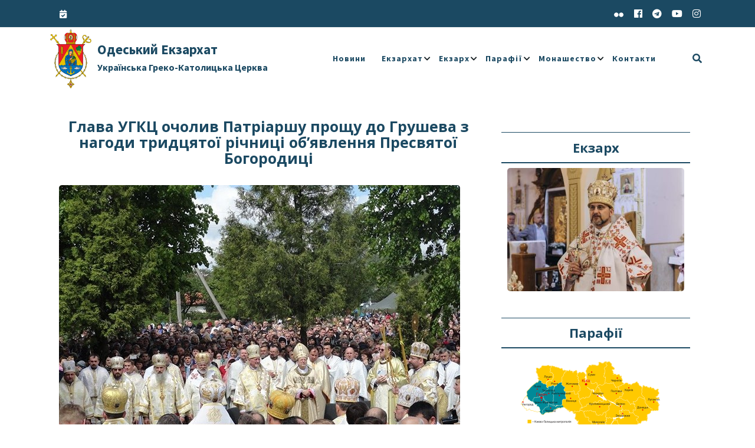

--- FILE ---
content_type: text/html; charset=UTF-8
request_url: https://ugcc.od.ua/2017/05/17/1064/
body_size: 23552
content:

<!DOCTYPE html>
<html lang="uk" class="no-js no-svg">
<head>
	<meta charset="UTF-8">
	<meta name="viewport" content="width=device-width, initial-scale=1">
	<title>Глава УГКЦ очолив Патріаршу прощу до Грушева з нагоди тридцятої річниці об’явлення Пресвятої Богородиці &#8211; Одеський Екзархат УГКЦ</title>
<meta name='robots' content='max-image-preview:large' />
	<style>img:is([sizes="auto" i], [sizes^="auto," i]) { contain-intrinsic-size: 3000px 1500px }</style>
	<link rel='dns-prefetch' href='//fonts.googleapis.com' />
<link rel="alternate" type="application/rss+xml" title="Одеський Екзархат УГКЦ &raquo; стрічка" href="https://ugcc.od.ua/feed/" />
<link rel="alternate" type="application/rss+xml" title="Одеський Екзархат УГКЦ &raquo; Канал коментарів" href="https://ugcc.od.ua/comments/feed/" />
<script type="text/javascript">
/* <![CDATA[ */
window._wpemojiSettings = {"baseUrl":"https:\/\/s.w.org\/images\/core\/emoji\/15.0.3\/72x72\/","ext":".png","svgUrl":"https:\/\/s.w.org\/images\/core\/emoji\/15.0.3\/svg\/","svgExt":".svg","source":{"concatemoji":"https:\/\/ugcc.od.ua\/wp-includes\/js\/wp-emoji-release.min.js?ver=6.7.1"}};
/*! This file is auto-generated */
!function(i,n){var o,s,e;function c(e){try{var t={supportTests:e,timestamp:(new Date).valueOf()};sessionStorage.setItem(o,JSON.stringify(t))}catch(e){}}function p(e,t,n){e.clearRect(0,0,e.canvas.width,e.canvas.height),e.fillText(t,0,0);var t=new Uint32Array(e.getImageData(0,0,e.canvas.width,e.canvas.height).data),r=(e.clearRect(0,0,e.canvas.width,e.canvas.height),e.fillText(n,0,0),new Uint32Array(e.getImageData(0,0,e.canvas.width,e.canvas.height).data));return t.every(function(e,t){return e===r[t]})}function u(e,t,n){switch(t){case"flag":return n(e,"\ud83c\udff3\ufe0f\u200d\u26a7\ufe0f","\ud83c\udff3\ufe0f\u200b\u26a7\ufe0f")?!1:!n(e,"\ud83c\uddfa\ud83c\uddf3","\ud83c\uddfa\u200b\ud83c\uddf3")&&!n(e,"\ud83c\udff4\udb40\udc67\udb40\udc62\udb40\udc65\udb40\udc6e\udb40\udc67\udb40\udc7f","\ud83c\udff4\u200b\udb40\udc67\u200b\udb40\udc62\u200b\udb40\udc65\u200b\udb40\udc6e\u200b\udb40\udc67\u200b\udb40\udc7f");case"emoji":return!n(e,"\ud83d\udc26\u200d\u2b1b","\ud83d\udc26\u200b\u2b1b")}return!1}function f(e,t,n){var r="undefined"!=typeof WorkerGlobalScope&&self instanceof WorkerGlobalScope?new OffscreenCanvas(300,150):i.createElement("canvas"),a=r.getContext("2d",{willReadFrequently:!0}),o=(a.textBaseline="top",a.font="600 32px Arial",{});return e.forEach(function(e){o[e]=t(a,e,n)}),o}function t(e){var t=i.createElement("script");t.src=e,t.defer=!0,i.head.appendChild(t)}"undefined"!=typeof Promise&&(o="wpEmojiSettingsSupports",s=["flag","emoji"],n.supports={everything:!0,everythingExceptFlag:!0},e=new Promise(function(e){i.addEventListener("DOMContentLoaded",e,{once:!0})}),new Promise(function(t){var n=function(){try{var e=JSON.parse(sessionStorage.getItem(o));if("object"==typeof e&&"number"==typeof e.timestamp&&(new Date).valueOf()<e.timestamp+604800&&"object"==typeof e.supportTests)return e.supportTests}catch(e){}return null}();if(!n){if("undefined"!=typeof Worker&&"undefined"!=typeof OffscreenCanvas&&"undefined"!=typeof URL&&URL.createObjectURL&&"undefined"!=typeof Blob)try{var e="postMessage("+f.toString()+"("+[JSON.stringify(s),u.toString(),p.toString()].join(",")+"));",r=new Blob([e],{type:"text/javascript"}),a=new Worker(URL.createObjectURL(r),{name:"wpTestEmojiSupports"});return void(a.onmessage=function(e){c(n=e.data),a.terminate(),t(n)})}catch(e){}c(n=f(s,u,p))}t(n)}).then(function(e){for(var t in e)n.supports[t]=e[t],n.supports.everything=n.supports.everything&&n.supports[t],"flag"!==t&&(n.supports.everythingExceptFlag=n.supports.everythingExceptFlag&&n.supports[t]);n.supports.everythingExceptFlag=n.supports.everythingExceptFlag&&!n.supports.flag,n.DOMReady=!1,n.readyCallback=function(){n.DOMReady=!0}}).then(function(){return e}).then(function(){var e;n.supports.everything||(n.readyCallback(),(e=n.source||{}).concatemoji?t(e.concatemoji):e.wpemoji&&e.twemoji&&(t(e.twemoji),t(e.wpemoji)))}))}((window,document),window._wpemojiSettings);
/* ]]> */
</script>
<style id='wp-emoji-styles-inline-css' type='text/css'>

	img.wp-smiley, img.emoji {
		display: inline !important;
		border: none !important;
		box-shadow: none !important;
		height: 1em !important;
		width: 1em !important;
		margin: 0 0.07em !important;
		vertical-align: -0.1em !important;
		background: none !important;
		padding: 0 !important;
	}
</style>
<link rel='stylesheet' id='wp-block-library-css' href='https://ugcc.od.ua/wp-includes/css/dist/block-library/style.min.css?ver=6.7.1' type='text/css' media='all' />
<style id='wp-block-library-theme-inline-css' type='text/css'>
.wp-block-audio :where(figcaption){color:#555;font-size:13px;text-align:center}.is-dark-theme .wp-block-audio :where(figcaption){color:#ffffffa6}.wp-block-audio{margin:0 0 1em}.wp-block-code{border:1px solid #ccc;border-radius:4px;font-family:Menlo,Consolas,monaco,monospace;padding:.8em 1em}.wp-block-embed :where(figcaption){color:#555;font-size:13px;text-align:center}.is-dark-theme .wp-block-embed :where(figcaption){color:#ffffffa6}.wp-block-embed{margin:0 0 1em}.blocks-gallery-caption{color:#555;font-size:13px;text-align:center}.is-dark-theme .blocks-gallery-caption{color:#ffffffa6}:root :where(.wp-block-image figcaption){color:#555;font-size:13px;text-align:center}.is-dark-theme :root :where(.wp-block-image figcaption){color:#ffffffa6}.wp-block-image{margin:0 0 1em}.wp-block-pullquote{border-bottom:4px solid;border-top:4px solid;color:currentColor;margin-bottom:1.75em}.wp-block-pullquote cite,.wp-block-pullquote footer,.wp-block-pullquote__citation{color:currentColor;font-size:.8125em;font-style:normal;text-transform:uppercase}.wp-block-quote{border-left:.25em solid;margin:0 0 1.75em;padding-left:1em}.wp-block-quote cite,.wp-block-quote footer{color:currentColor;font-size:.8125em;font-style:normal;position:relative}.wp-block-quote:where(.has-text-align-right){border-left:none;border-right:.25em solid;padding-left:0;padding-right:1em}.wp-block-quote:where(.has-text-align-center){border:none;padding-left:0}.wp-block-quote.is-large,.wp-block-quote.is-style-large,.wp-block-quote:where(.is-style-plain){border:none}.wp-block-search .wp-block-search__label{font-weight:700}.wp-block-search__button{border:1px solid #ccc;padding:.375em .625em}:where(.wp-block-group.has-background){padding:1.25em 2.375em}.wp-block-separator.has-css-opacity{opacity:.4}.wp-block-separator{border:none;border-bottom:2px solid;margin-left:auto;margin-right:auto}.wp-block-separator.has-alpha-channel-opacity{opacity:1}.wp-block-separator:not(.is-style-wide):not(.is-style-dots){width:100px}.wp-block-separator.has-background:not(.is-style-dots){border-bottom:none;height:1px}.wp-block-separator.has-background:not(.is-style-wide):not(.is-style-dots){height:2px}.wp-block-table{margin:0 0 1em}.wp-block-table td,.wp-block-table th{word-break:normal}.wp-block-table :where(figcaption){color:#555;font-size:13px;text-align:center}.is-dark-theme .wp-block-table :where(figcaption){color:#ffffffa6}.wp-block-video :where(figcaption){color:#555;font-size:13px;text-align:center}.is-dark-theme .wp-block-video :where(figcaption){color:#ffffffa6}.wp-block-video{margin:0 0 1em}:root :where(.wp-block-template-part.has-background){margin-bottom:0;margin-top:0;padding:1.25em 2.375em}
</style>
<style id='classic-theme-styles-inline-css' type='text/css'>
/*! This file is auto-generated */
.wp-block-button__link{color:#fff;background-color:#32373c;border-radius:9999px;box-shadow:none;text-decoration:none;padding:calc(.667em + 2px) calc(1.333em + 2px);font-size:1.125em}.wp-block-file__button{background:#32373c;color:#fff;text-decoration:none}
</style>
<style id='global-styles-inline-css' type='text/css'>
:root{--wp--preset--aspect-ratio--square: 1;--wp--preset--aspect-ratio--4-3: 4/3;--wp--preset--aspect-ratio--3-4: 3/4;--wp--preset--aspect-ratio--3-2: 3/2;--wp--preset--aspect-ratio--2-3: 2/3;--wp--preset--aspect-ratio--16-9: 16/9;--wp--preset--aspect-ratio--9-16: 9/16;--wp--preset--color--black: #000000;--wp--preset--color--cyan-bluish-gray: #abb8c3;--wp--preset--color--white: #ffffff;--wp--preset--color--pale-pink: #f78da7;--wp--preset--color--vivid-red: #cf2e2e;--wp--preset--color--luminous-vivid-orange: #ff6900;--wp--preset--color--luminous-vivid-amber: #fcb900;--wp--preset--color--light-green-cyan: #7bdcb5;--wp--preset--color--vivid-green-cyan: #00d084;--wp--preset--color--pale-cyan-blue: #8ed1fc;--wp--preset--color--vivid-cyan-blue: #0693e3;--wp--preset--color--vivid-purple: #9b51e0;--wp--preset--gradient--vivid-cyan-blue-to-vivid-purple: linear-gradient(135deg,rgba(6,147,227,1) 0%,rgb(155,81,224) 100%);--wp--preset--gradient--light-green-cyan-to-vivid-green-cyan: linear-gradient(135deg,rgb(122,220,180) 0%,rgb(0,208,130) 100%);--wp--preset--gradient--luminous-vivid-amber-to-luminous-vivid-orange: linear-gradient(135deg,rgba(252,185,0,1) 0%,rgba(255,105,0,1) 100%);--wp--preset--gradient--luminous-vivid-orange-to-vivid-red: linear-gradient(135deg,rgba(255,105,0,1) 0%,rgb(207,46,46) 100%);--wp--preset--gradient--very-light-gray-to-cyan-bluish-gray: linear-gradient(135deg,rgb(238,238,238) 0%,rgb(169,184,195) 100%);--wp--preset--gradient--cool-to-warm-spectrum: linear-gradient(135deg,rgb(74,234,220) 0%,rgb(151,120,209) 20%,rgb(207,42,186) 40%,rgb(238,44,130) 60%,rgb(251,105,98) 80%,rgb(254,248,76) 100%);--wp--preset--gradient--blush-light-purple: linear-gradient(135deg,rgb(255,206,236) 0%,rgb(152,150,240) 100%);--wp--preset--gradient--blush-bordeaux: linear-gradient(135deg,rgb(254,205,165) 0%,rgb(254,45,45) 50%,rgb(107,0,62) 100%);--wp--preset--gradient--luminous-dusk: linear-gradient(135deg,rgb(255,203,112) 0%,rgb(199,81,192) 50%,rgb(65,88,208) 100%);--wp--preset--gradient--pale-ocean: linear-gradient(135deg,rgb(255,245,203) 0%,rgb(182,227,212) 50%,rgb(51,167,181) 100%);--wp--preset--gradient--electric-grass: linear-gradient(135deg,rgb(202,248,128) 0%,rgb(113,206,126) 100%);--wp--preset--gradient--midnight: linear-gradient(135deg,rgb(2,3,129) 0%,rgb(40,116,252) 100%);--wp--preset--font-size--small: 13px;--wp--preset--font-size--medium: 20px;--wp--preset--font-size--large: 36px;--wp--preset--font-size--x-large: 42px;--wp--preset--spacing--20: 0.44rem;--wp--preset--spacing--30: 0.67rem;--wp--preset--spacing--40: 1rem;--wp--preset--spacing--50: 1.5rem;--wp--preset--spacing--60: 2.25rem;--wp--preset--spacing--70: 3.38rem;--wp--preset--spacing--80: 5.06rem;--wp--preset--shadow--natural: 6px 6px 9px rgba(0, 0, 0, 0.2);--wp--preset--shadow--deep: 12px 12px 50px rgba(0, 0, 0, 0.4);--wp--preset--shadow--sharp: 6px 6px 0px rgba(0, 0, 0, 0.2);--wp--preset--shadow--outlined: 6px 6px 0px -3px rgba(255, 255, 255, 1), 6px 6px rgba(0, 0, 0, 1);--wp--preset--shadow--crisp: 6px 6px 0px rgba(0, 0, 0, 1);}:where(.is-layout-flex){gap: 0.5em;}:where(.is-layout-grid){gap: 0.5em;}body .is-layout-flex{display: flex;}.is-layout-flex{flex-wrap: wrap;align-items: center;}.is-layout-flex > :is(*, div){margin: 0;}body .is-layout-grid{display: grid;}.is-layout-grid > :is(*, div){margin: 0;}:where(.wp-block-columns.is-layout-flex){gap: 2em;}:where(.wp-block-columns.is-layout-grid){gap: 2em;}:where(.wp-block-post-template.is-layout-flex){gap: 1.25em;}:where(.wp-block-post-template.is-layout-grid){gap: 1.25em;}.has-black-color{color: var(--wp--preset--color--black) !important;}.has-cyan-bluish-gray-color{color: var(--wp--preset--color--cyan-bluish-gray) !important;}.has-white-color{color: var(--wp--preset--color--white) !important;}.has-pale-pink-color{color: var(--wp--preset--color--pale-pink) !important;}.has-vivid-red-color{color: var(--wp--preset--color--vivid-red) !important;}.has-luminous-vivid-orange-color{color: var(--wp--preset--color--luminous-vivid-orange) !important;}.has-luminous-vivid-amber-color{color: var(--wp--preset--color--luminous-vivid-amber) !important;}.has-light-green-cyan-color{color: var(--wp--preset--color--light-green-cyan) !important;}.has-vivid-green-cyan-color{color: var(--wp--preset--color--vivid-green-cyan) !important;}.has-pale-cyan-blue-color{color: var(--wp--preset--color--pale-cyan-blue) !important;}.has-vivid-cyan-blue-color{color: var(--wp--preset--color--vivid-cyan-blue) !important;}.has-vivid-purple-color{color: var(--wp--preset--color--vivid-purple) !important;}.has-black-background-color{background-color: var(--wp--preset--color--black) !important;}.has-cyan-bluish-gray-background-color{background-color: var(--wp--preset--color--cyan-bluish-gray) !important;}.has-white-background-color{background-color: var(--wp--preset--color--white) !important;}.has-pale-pink-background-color{background-color: var(--wp--preset--color--pale-pink) !important;}.has-vivid-red-background-color{background-color: var(--wp--preset--color--vivid-red) !important;}.has-luminous-vivid-orange-background-color{background-color: var(--wp--preset--color--luminous-vivid-orange) !important;}.has-luminous-vivid-amber-background-color{background-color: var(--wp--preset--color--luminous-vivid-amber) !important;}.has-light-green-cyan-background-color{background-color: var(--wp--preset--color--light-green-cyan) !important;}.has-vivid-green-cyan-background-color{background-color: var(--wp--preset--color--vivid-green-cyan) !important;}.has-pale-cyan-blue-background-color{background-color: var(--wp--preset--color--pale-cyan-blue) !important;}.has-vivid-cyan-blue-background-color{background-color: var(--wp--preset--color--vivid-cyan-blue) !important;}.has-vivid-purple-background-color{background-color: var(--wp--preset--color--vivid-purple) !important;}.has-black-border-color{border-color: var(--wp--preset--color--black) !important;}.has-cyan-bluish-gray-border-color{border-color: var(--wp--preset--color--cyan-bluish-gray) !important;}.has-white-border-color{border-color: var(--wp--preset--color--white) !important;}.has-pale-pink-border-color{border-color: var(--wp--preset--color--pale-pink) !important;}.has-vivid-red-border-color{border-color: var(--wp--preset--color--vivid-red) !important;}.has-luminous-vivid-orange-border-color{border-color: var(--wp--preset--color--luminous-vivid-orange) !important;}.has-luminous-vivid-amber-border-color{border-color: var(--wp--preset--color--luminous-vivid-amber) !important;}.has-light-green-cyan-border-color{border-color: var(--wp--preset--color--light-green-cyan) !important;}.has-vivid-green-cyan-border-color{border-color: var(--wp--preset--color--vivid-green-cyan) !important;}.has-pale-cyan-blue-border-color{border-color: var(--wp--preset--color--pale-cyan-blue) !important;}.has-vivid-cyan-blue-border-color{border-color: var(--wp--preset--color--vivid-cyan-blue) !important;}.has-vivid-purple-border-color{border-color: var(--wp--preset--color--vivid-purple) !important;}.has-vivid-cyan-blue-to-vivid-purple-gradient-background{background: var(--wp--preset--gradient--vivid-cyan-blue-to-vivid-purple) !important;}.has-light-green-cyan-to-vivid-green-cyan-gradient-background{background: var(--wp--preset--gradient--light-green-cyan-to-vivid-green-cyan) !important;}.has-luminous-vivid-amber-to-luminous-vivid-orange-gradient-background{background: var(--wp--preset--gradient--luminous-vivid-amber-to-luminous-vivid-orange) !important;}.has-luminous-vivid-orange-to-vivid-red-gradient-background{background: var(--wp--preset--gradient--luminous-vivid-orange-to-vivid-red) !important;}.has-very-light-gray-to-cyan-bluish-gray-gradient-background{background: var(--wp--preset--gradient--very-light-gray-to-cyan-bluish-gray) !important;}.has-cool-to-warm-spectrum-gradient-background{background: var(--wp--preset--gradient--cool-to-warm-spectrum) !important;}.has-blush-light-purple-gradient-background{background: var(--wp--preset--gradient--blush-light-purple) !important;}.has-blush-bordeaux-gradient-background{background: var(--wp--preset--gradient--blush-bordeaux) !important;}.has-luminous-dusk-gradient-background{background: var(--wp--preset--gradient--luminous-dusk) !important;}.has-pale-ocean-gradient-background{background: var(--wp--preset--gradient--pale-ocean) !important;}.has-electric-grass-gradient-background{background: var(--wp--preset--gradient--electric-grass) !important;}.has-midnight-gradient-background{background: var(--wp--preset--gradient--midnight) !important;}.has-small-font-size{font-size: var(--wp--preset--font-size--small) !important;}.has-medium-font-size{font-size: var(--wp--preset--font-size--medium) !important;}.has-large-font-size{font-size: var(--wp--preset--font-size--large) !important;}.has-x-large-font-size{font-size: var(--wp--preset--font-size--x-large) !important;}
:where(.wp-block-post-template.is-layout-flex){gap: 1.25em;}:where(.wp-block-post-template.is-layout-grid){gap: 1.25em;}
:where(.wp-block-columns.is-layout-flex){gap: 2em;}:where(.wp-block-columns.is-layout-grid){gap: 2em;}
:root :where(.wp-block-pullquote){font-size: 1.5em;line-height: 1.6;}
</style>
<link rel='stylesheet' id='events-manager-css' href='https://ugcc.od.ua/wp-content/plugins/events-manager/includes/css/events-manager.min.css?ver=7.2.2.1' type='text/css' media='all' />
<style id='events-manager-inline-css' type='text/css'>
body .em { --font-family : inherit; --font-weight : inherit; --font-size : 1em; --line-height : inherit; }
</style>
<link rel='stylesheet' id='simply-gallery-block-frontend-css' href='https://ugcc.od.ua/wp-content/plugins/simply-gallery-block/blocks/pgc_sgb.min.style.css?ver=3.2.8' type='text/css' media='all' />
<link rel='stylesheet' id='pgc-simply-gallery-plugin-lightbox-style-css' href='https://ugcc.od.ua/wp-content/plugins/simply-gallery-block/plugins/pgc_sgb_lightbox.min.style.css?ver=3.2.8' type='text/css' media='all' />
<link rel='stylesheet' id='ppc-specialist-headings-fonts-css' href='//fonts.googleapis.com/css?family=Open+Sans%3A400italic%2C700italic%2C400%2C700&#038;ver=6.7.1' type='text/css' media='all' />
<link rel='stylesheet' id='ppc-specialist-body-fonts-css' href='//fonts.googleapis.com/css?family=Source+Sans+Pro%3A400%2C700%2C400italic%2C700italic&#038;ver=6.7.1' type='text/css' media='all' />
<link rel='stylesheet' id='roboto-css' href='https://ugcc.od.ua/wp-content/fonts/da852d6dfde20b46b1af000308ef924a.css?ver=1.0' type='text/css' media='all' />
<link rel='stylesheet' id='bootstrap-style-css' href='https://ugcc.od.ua/wp-content/themes/ppc-specialist/assets/css/bootstrap.css?ver=6.7.1' type='text/css' media='all' />
<link rel='stylesheet' id='ppc-specialist-style-css' href='https://ugcc.od.ua/wp-content/themes/ppc-specialist/style.css?ver=6.7.1' type='text/css' media='all' />
<style id='ppc-specialist-style-inline-css' type='text/css'>
body{max-width: 100%;}.fixed-header.fixed {position: static;}.fixed-header.fixed {position: fixed; background: #fff; box; box-shadow: 0px 3px 10px 2px #eee;}.admin-bar .fixed { margin-top: 32px;}.scroll-top button{}nav#top_gb_menu ul li a{text-transform: capitalize ; font-size: 14px;}#slider .carousel-caption{text-align:center; left:15%; right:15%}.custom-logo-link img{max-height: 100px;}.site-info{text-align:center;}#slider .home-btn {}@media screen and (max-width: 600px) {}.scrollup {}@media screen and (max-width: 600px) {}.archieve_breadcrumb {display: none;}@media screen and (max-width: 600px) {.archieve_breadcrumb { display: none; }}.single_breadcrumb {display: none;}@media screen and (max-width: 600px) {.single_breadcrumb { display: none; }}.woocommerce-breadcrumb {}@media screen and (max-width: 600px) {}
h1, h2, h3, h4, h5, h6 { font-family: Open Sans; }
body, button, input, select, textarea { font-family: Source Sans Pro !important; }

</style>
<link rel='stylesheet' id='font-awesome-style-css' href='https://ugcc.od.ua/wp-content/themes/ppc-specialist/assets/css/fontawesome-all.css?ver=6.7.1' type='text/css' media='all' />
<link rel='stylesheet' id='ppc-specialist-block-style-css' href='https://ugcc.od.ua/wp-content/themes/ppc-specialist/assets/css/blocks.css?ver=6.7.1' type='text/css' media='all' />
<link rel='stylesheet' id='ppc-specialist-animate-css-css' href='https://ugcc.od.ua/wp-content/themes/ppc-specialist/assets/css/animate.css?ver=6.7.1' type='text/css' media='all' />
<link rel='stylesheet' id='fancybox-css' href='https://ugcc.od.ua/wp-content/plugins/easy-fancybox/fancybox/1.3.28/jquery.fancybox.min.css?ver=6.7.1' type='text/css' media='screen' />
<style id='fancybox-inline-css' type='text/css'>
#fancybox-content{border-color:#ffffff;}#fancybox-title,#fancybox-title-float-main{color:#fff}.fancybox-hidden{display:none}#fancybox-content .fancybox-hidden,#fancybox-tmp .fancybox-hidden{display:revert}
</style>
<script type="text/javascript" async src="https://ugcc.od.ua/wp-content/plugins/burst-statistics/helpers/timeme/timeme.min.js?ver=1762500414" id="burst-timeme-js"></script>
<script type="text/javascript" src="https://ugcc.od.ua/wp-includes/js/dist/hooks.min.js?ver=4d63a3d491d11ffd8ac6" id="wp-hooks-js"></script>
<script type="text/javascript" src="https://ugcc.od.ua/wp-includes/js/dist/i18n.min.js?ver=5e580eb46a90c2b997e6" id="wp-i18n-js"></script>
<script type="text/javascript" id="wp-i18n-js-after">
/* <![CDATA[ */
wp.i18n.setLocaleData( { 'text direction\u0004ltr': [ 'ltr' ] } );
/* ]]> */
</script>
<script type="text/javascript" src="https://ugcc.od.ua/wp-includes/js/dist/vendor/wp-polyfill.min.js?ver=3.15.0" id="wp-polyfill-js"></script>
<script type="text/javascript" src="https://ugcc.od.ua/wp-includes/js/dist/url.min.js?ver=e87eb76272a3a08402d2" id="wp-url-js"></script>
<script type="text/javascript" id="wp-api-fetch-js-translations">
/* <![CDATA[ */
( function( domain, translations ) {
	var localeData = translations.locale_data[ domain ] || translations.locale_data.messages;
	localeData[""].domain = domain;
	wp.i18n.setLocaleData( localeData, domain );
} )( "default", {"translation-revision-date":"2024-03-06 18:52:07+0000","generator":"GlotPress\/4.0.1","domain":"messages","locale_data":{"messages":{"":{"domain":"messages","plural-forms":"nplurals=3; plural=(n % 10 == 1 && n % 100 != 11) ? 0 : ((n % 10 >= 2 && n % 10 <= 4 && (n % 100 < 12 || n % 100 > 14)) ? 1 : 2);","lang":"uk_UA"},"An unknown error occurred.":["\u0421\u0442\u0430\u043b\u0430\u0441\u044f \u043d\u0435\u0432\u0456\u0434\u043e\u043c\u0430 \u043f\u043e\u043c\u0438\u043b\u043a\u0430."],"The response is not a valid JSON response.":["\u0412\u0456\u0434\u043f\u043e\u0432\u0456\u0434\u044c \u043d\u0435 \u0454 \u0434\u043e\u043f\u0443\u0441\u0442\u0438\u043c\u043e\u044e \u0432\u0456\u0434\u043f\u043e\u0432\u0456\u0434\u0434\u044e JSON."],"Media upload failed. If this is a photo or a large image, please scale it down and try again.":["\u0417\u0430\u0432\u0430\u043d\u0442\u0430\u0436\u0435\u043d\u043d\u044f \u043c\u0435\u0434\u0456\u0430\u0444\u0430\u0439\u043b\u0443 \u043d\u0435 \u0432\u0434\u0430\u043b\u043e\u0441\u044f. \u042f\u043a\u0449\u043e \u0446\u0435 \u0444\u043e\u0442\u043e\u0433\u0440\u0430\u0444\u0456\u044f \u0430\u0431\u043e \u0437\u043e\u0431\u0440\u0430\u0436\u0435\u043d\u043d\u044f \u0432\u0435\u043b\u0438\u043a\u043e\u0433\u043e \u0440\u043e\u0437\u043c\u0456\u0440\u0443, \u0437\u043c\u0435\u043d\u0448\u0456\u0442\u044c \u0439\u043e\u0433\u043e \u0456 \u0441\u043f\u0440\u043e\u0431\u0443\u0439\u0442\u0435 \u0437\u043d\u043e\u0432\u0443."],"You are probably offline.":["\u041c\u043e\u0436\u043b\u0438\u0432\u043e, \u0449\u043e \u043f\u0456\u0434\u043a\u043b\u044e\u0447\u0435\u043d\u043d\u044f \u0434\u043e \u043c\u0435\u0440\u0435\u0436\u0456 \u043d\u0435\u0434\u043e\u0441\u0442\u0443\u043f\u043d\u0435."]}},"comment":{"reference":"wp-includes\/js\/dist\/api-fetch.js"}} );
/* ]]> */
</script>
<script type="text/javascript" src="https://ugcc.od.ua/wp-includes/js/dist/api-fetch.min.js?ver=d387b816bc1ed2042e28" id="wp-api-fetch-js"></script>
<script type="text/javascript" id="wp-api-fetch-js-after">
/* <![CDATA[ */
wp.apiFetch.use( wp.apiFetch.createRootURLMiddleware( "https://ugcc.od.ua/wp-json/" ) );
wp.apiFetch.nonceMiddleware = wp.apiFetch.createNonceMiddleware( "d107dfc91c" );
wp.apiFetch.use( wp.apiFetch.nonceMiddleware );
wp.apiFetch.use( wp.apiFetch.mediaUploadMiddleware );
wp.apiFetch.nonceEndpoint = "https://ugcc.od.ua/wp-admin/admin-ajax.php?action=rest-nonce";
/* ]]> */
</script>
<script type="text/javascript" id="burst-js-extra">
/* <![CDATA[ */
var burst = {"tracking":{"isInitialHit":true,"lastUpdateTimestamp":0,"beacon_url":"https:\/\/ugcc.od.ua\/wp-content\/plugins\/burst-statistics\/endpoint.php","ajaxUrl":"https:\/\/ugcc.od.ua\/wp-admin\/admin-ajax.php"},"options":{"cookieless":1,"pageUrl":"https:\/\/ugcc.od.ua\/2017\/05\/17\/1064\/","beacon_enabled":0,"do_not_track":1,"enable_turbo_mode":0,"track_url_change":0,"cookie_retention_days":30,"debug":0},"goals":{"completed":[],"scriptUrl":"https:\/\/ugcc.od.ua\/wp-content\/plugins\/burst-statistics\/\/assets\/js\/build\/burst-goals.js?v=1762500414","active":[]},"cache":{"uid":null,"fingerprint":null,"isUserAgent":null,"isDoNotTrack":null,"useCookies":null}};
/* ]]> */
</script>
<script type="text/javascript" async src="https://ugcc.od.ua/wp-content/plugins/burst-statistics/assets/js/build/burst-cookieless.min.js?ver=1762500414" id="burst-js"></script>
<script type="text/javascript" src="https://ugcc.od.ua/wp-includes/js/jquery/jquery.min.js?ver=3.7.1" id="jquery-core-js"></script>
<script type="text/javascript" src="https://ugcc.od.ua/wp-includes/js/jquery/jquery-migrate.min.js?ver=3.4.1" id="jquery-migrate-js"></script>
<script type="text/javascript" src="https://ugcc.od.ua/wp-includes/js/jquery/ui/core.min.js?ver=1.13.3" id="jquery-ui-core-js"></script>
<script type="text/javascript" src="https://ugcc.od.ua/wp-includes/js/jquery/ui/mouse.min.js?ver=1.13.3" id="jquery-ui-mouse-js"></script>
<script type="text/javascript" src="https://ugcc.od.ua/wp-includes/js/jquery/ui/sortable.min.js?ver=1.13.3" id="jquery-ui-sortable-js"></script>
<script type="text/javascript" src="https://ugcc.od.ua/wp-includes/js/jquery/ui/datepicker.min.js?ver=1.13.3" id="jquery-ui-datepicker-js"></script>
<script type="text/javascript" id="jquery-ui-datepicker-js-after">
/* <![CDATA[ */
jQuery(function(jQuery){jQuery.datepicker.setDefaults({"closeText":"\u0417\u0430\u043a\u0440\u0438\u0442\u0438","currentText":"\u0421\u044c\u043e\u0433\u043e\u0434\u043d\u0456","monthNames":["\u0421\u0456\u0447\u0435\u043d\u044c","\u041b\u044e\u0442\u0438\u0439","\u0411\u0435\u0440\u0435\u0437\u0435\u043d\u044c","\u041a\u0432\u0456\u0442\u0435\u043d\u044c","\u0422\u0440\u0430\u0432\u0435\u043d\u044c","\u0427\u0435\u0440\u0432\u0435\u043d\u044c","\u041b\u0438\u043f\u0435\u043d\u044c","\u0421\u0435\u0440\u043f\u0435\u043d\u044c","\u0412\u0435\u0440\u0435\u0441\u0435\u043d\u044c","\u0416\u043e\u0432\u0442\u0435\u043d\u044c","\u041b\u0438\u0441\u0442\u043e\u043f\u0430\u0434","\u0413\u0440\u0443\u0434\u0435\u043d\u044c"],"monthNamesShort":["\u0421\u0456\u0447","\u041b\u044e\u0442","\u0411\u0435\u0440","\u041a\u0432\u0456","\u0422\u0440\u0430","\u0427\u0435\u0440","\u041b\u0438\u043f","\u0421\u0435\u0440","\u0412\u0435\u0440","\u0416\u043e\u0432","\u041b\u0438\u0441","\u0413\u0440\u0443"],"nextText":"\u0414\u0430\u043b\u0456","prevText":"\u041f\u043e\u043f\u0435\u0440\u0435\u0434\u043d\u0456\u0439","dayNames":["\u041d\u0435\u0434\u0456\u043b\u044f","\u041f\u043e\u043d\u0435\u0434\u0456\u043b\u043e\u043a","\u0412\u0456\u0432\u0442\u043e\u0440\u043e\u043a","\u0421\u0435\u0440\u0435\u0434\u0430","\u0427\u0435\u0442\u0432\u0435\u0440","\u041f\u2019\u044f\u0442\u043d\u0438\u0446\u044f","\u0421\u0443\u0431\u043e\u0442\u0430"],"dayNamesShort":["\u041d\u0434","\u041f\u043d","\u0412\u0442","\u0421\u0440","\u0427\u0442","\u041f\u0442","\u0421\u0431"],"dayNamesMin":["\u041d\u0434","\u041f\u043d","\u0412\u0442","\u0421\u0440","\u0427\u0442","\u041f\u0442","\u0421\u0431"],"dateFormat":"dd.mm.yy","firstDay":1,"isRTL":false});});
/* ]]> */
</script>
<script type="text/javascript" src="https://ugcc.od.ua/wp-includes/js/jquery/ui/resizable.min.js?ver=1.13.3" id="jquery-ui-resizable-js"></script>
<script type="text/javascript" src="https://ugcc.od.ua/wp-includes/js/jquery/ui/draggable.min.js?ver=1.13.3" id="jquery-ui-draggable-js"></script>
<script type="text/javascript" src="https://ugcc.od.ua/wp-includes/js/jquery/ui/controlgroup.min.js?ver=1.13.3" id="jquery-ui-controlgroup-js"></script>
<script type="text/javascript" src="https://ugcc.od.ua/wp-includes/js/jquery/ui/checkboxradio.min.js?ver=1.13.3" id="jquery-ui-checkboxradio-js"></script>
<script type="text/javascript" src="https://ugcc.od.ua/wp-includes/js/jquery/ui/button.min.js?ver=1.13.3" id="jquery-ui-button-js"></script>
<script type="text/javascript" src="https://ugcc.od.ua/wp-includes/js/jquery/ui/dialog.min.js?ver=1.13.3" id="jquery-ui-dialog-js"></script>
<script type="text/javascript" id="events-manager-js-extra">
/* <![CDATA[ */
var EM = {"ajaxurl":"https:\/\/ugcc.od.ua\/wp-admin\/admin-ajax.php","locationajaxurl":"https:\/\/ugcc.od.ua\/wp-admin\/admin-ajax.php?action=locations_search","firstDay":"1","locale":"uk","dateFormat":"yy-mm-dd","ui_css":"https:\/\/ugcc.od.ua\/wp-content\/plugins\/events-manager\/includes\/css\/jquery-ui\/build.min.css","show24hours":"0","is_ssl":"1","autocomplete_limit":"10","calendar":{"breakpoints":{"small":560,"medium":908,"large":false}},"phone":"","datepicker":{"format":"Y-m-d","locale":"uk"},"search":{"breakpoints":{"small":650,"medium":850,"full":false}},"url":"https:\/\/ugcc.od.ua\/wp-content\/plugins\/events-manager","assets":{"input.em-uploader":{"js":{"em-uploader":{"url":"https:\/\/ugcc.od.ua\/wp-content\/plugins\/events-manager\/includes\/js\/em-uploader.js?v=7.2.2.1","event":"em_uploader_ready"}}},".em-event-editor":{"js":{"event-editor":{"url":"https:\/\/ugcc.od.ua\/wp-content\/plugins\/events-manager\/includes\/js\/events-manager-event-editor.js?v=7.2.2.1","event":"em_event_editor_ready"}},"css":{"event-editor":"https:\/\/ugcc.od.ua\/wp-content\/plugins\/events-manager\/includes\/css\/events-manager-event-editor.min.css?v=7.2.2.1"}},".em-recurrence-sets, .em-timezone":{"js":{"luxon":{"url":"luxon\/luxon.js?v=7.2.2.1","event":"em_luxon_ready"}}},".em-booking-form, #em-booking-form, .em-booking-recurring, .em-event-booking-form":{"js":{"em-bookings":{"url":"https:\/\/ugcc.od.ua\/wp-content\/plugins\/events-manager\/includes\/js\/bookingsform.js?v=7.2.2.1","event":"em_booking_form_js_loaded"}}},"#em-opt-archetypes":{"js":{"archetypes":"https:\/\/ugcc.od.ua\/wp-content\/plugins\/events-manager\/includes\/js\/admin-archetype-editor.js?v=7.2.2.1","archetypes_ms":"https:\/\/ugcc.od.ua\/wp-content\/plugins\/events-manager\/includes\/js\/admin-archetypes.js?v=7.2.2.1","qs":"qs\/qs.js?v=7.2.2.1"}}},"cached":"1","txt_search":"\u041f\u043e\u0448\u0443\u043a","txt_searching":"\u041f\u043e\u0448\u0443\u043a...","txt_loading":"\u0417\u0430\u0432\u0430\u043d\u0442\u0430\u0436\u0435\u043d\u043d\u044f..."};
/* ]]> */
</script>
<script type="text/javascript" src="https://ugcc.od.ua/wp-content/plugins/events-manager/includes/js/events-manager.js?ver=7.2.2.1" id="events-manager-js"></script>
<script type="text/javascript" src="https://ugcc.od.ua/wp-content/plugins/events-manager/includes/external/flatpickr/l10n/uk.js?ver=7.2.2.1" id="em-flatpickr-localization-js"></script>
<script type="text/javascript" src="https://ugcc.od.ua/wp-content/themes/ppc-specialist/assets/js/theme-script.js?ver=1" id="ppc-specialist-custom.js-js"></script>
<script type="text/javascript" src="https://ugcc.od.ua/wp-content/themes/ppc-specialist/assets/js/navigation-focus.js?ver=1" id="ppc-specialist-navigation-focus-js"></script>
<script type="text/javascript" src="https://ugcc.od.ua/wp-content/themes/ppc-specialist/assets/js/bootstrap.js?ver=1" id="bootstrap-js-js"></script>
<script type="text/javascript" src="https://ugcc.od.ua/wp-content/themes/ppc-specialist/assets/js/wow.js?ver=1" id="ppc-specialist-wow-js-js"></script>
<link rel="https://api.w.org/" href="https://ugcc.od.ua/wp-json/" /><link rel="alternate" title="JSON" type="application/json" href="https://ugcc.od.ua/wp-json/wp/v2/posts/1064" /><link rel="EditURI" type="application/rsd+xml" title="RSD" href="https://ugcc.od.ua/xmlrpc.php?rsd" />
<meta name="generator" content="WordPress 6.7.1" />
<link rel="canonical" href="https://ugcc.od.ua/2017/05/17/1064/" />
<link rel='shortlink' href='https://ugcc.od.ua/?p=1064' />
<link rel="alternate" title="oEmbed (JSON)" type="application/json+oembed" href="https://ugcc.od.ua/wp-json/oembed/1.0/embed?url=https%3A%2F%2Fugcc.od.ua%2F2017%2F05%2F17%2F1064%2F" />
<link rel="alternate" title="oEmbed (XML)" type="text/xml+oembed" href="https://ugcc.od.ua/wp-json/oembed/1.0/embed?url=https%3A%2F%2Fugcc.od.ua%2F2017%2F05%2F17%2F1064%2F&#038;format=xml" />
<!-- Metadata generated with the Open Graph Protocol Framework plugin 2.0.0 - https://wordpress.org/plugins/open-graph-protocol-framework/ - https://www.itthinx.com/plugins/open-graph-protocol/ --><meta property="og:title" content="Глава УГКЦ очолив Патріаршу прощу до Грушева з нагоди тридцятої річниці об’явлення Пресвятої Богородиці" />
<meta property="og:locale" content="uk" />
<meta property="og:type" content="article" />
<meta property="og:image" content="https://ugcc.od.ua/wp-content/uploads/2017/05/hrushiv_1_2__large.jpg" />
<meta property="og:image:url" content="https://ugcc.od.ua/wp-content/uploads/2017/05/hrushiv_1_2__large.jpg" />
<meta property="og:image:secure_url" content="https://ugcc.od.ua/wp-content/uploads/2017/05/hrushiv_1_2__large.jpg" />
<meta property="og:image:width" content="680" />
<meta property="og:image:height" content="510" />
<meta property="og:url" content="https://ugcc.od.ua/2017/05/17/1064/" />
<meta property="og:site_name" content="Одеський Екзархат УГКЦ" />
<meta property="og:description" content="У цю пасхальну неділю Боже Слово нас привело до криниці. У Євангелії від Івана ми бачимо Ісуса Христа, який опівдні, коли сонце стоїть в зеніті і так хочеться пити, приходить до криниці. Ця криниця стає «театром дій»: одні приходять до неї і відходять, а потім приходять інші. Але Ісус Христос нікуди не йде…Він сидить біля &hellip;" />
<noscript><style>.simply-gallery-amp{ display: block !important; }</style></noscript><noscript><style>.sgb-preloader{ display: none !important; }</style></noscript><link rel="icon" href="https://ugcc.od.ua/wp-content/uploads/2024/04/Лого-ОЕ-150x150.png" sizes="32x32" />
<link rel="icon" href="https://ugcc.od.ua/wp-content/uploads/2024/04/-ОЕ-e1712001787928.png" sizes="192x192" />
<link rel="apple-touch-icon" href="https://ugcc.od.ua/wp-content/uploads/2024/04/-ОЕ-e1712001787928.png" />
<meta name="msapplication-TileImage" content="https://ugcc.od.ua/wp-content/uploads/2024/04/-ОЕ-e1712001787928.png" />
</head>

<body class="post-template-default single single-post postid-1064 single-format-standard wp-custom-logo wp-embed-responsive group-blog has-sidebar" data-burst_id="1064" data-burst_type="post">

	<a class="skip-link screen-reader-text" href="#content">Skip to content</a>
						<div id="preloader" class="circle">
				<div id="loader"></div>
			</div>
				<div id="page" class="site">
		<div id="header">
			<div class="wrap_figure">
				<div class="top_bar py-2 text-center text-lg-left text-md-left wow slideInDown">
					<div class="container">
						<div class="row">
							<div class="col-lg-8 col-md-8 col-sm-8 align-self-center">



<!--																	<span><i class="fas fa-phone-volume mr-3"></i>+380482325890</span>

									<span><a href="https://ugcc.od.ua/calendar/" class="fa-calendar-days mr-3"></a>+380482325890</span>-->



			<span class="mx-md-3">
<!--			<i class="fas fa-calendar mr-3">
			</i>odesa.ugcc@gmail.com-->

			<a href="https://ugcc.od.ua/calendar/" class="fas fa-calendar-check mr-3"></a>

		</span>
	

							</div>
							<div class="col-lg-4 col-md-4 col-sm-4 align-self-center">
								<!--<div class="flickr">
									<a href="https://www.flickr.com/photos/188039753@N05/albums/"><img src="https://ugcc.od.ua/wp-content/uploads/2024/08/flickr.png" /></a>
								</div>-->
	
																	  
									<div class="links text-center text-lg-right text-md-right">
										<div class="flickr">
											<a href="https://www.flickr.com/photos/188039753@N05/albums/"><img src="https://ugcc.od.ua/wp-content/uploads/2024/08/flickr.png" /></a>
										</div>
																		            <a target="_blank" href="https://www.facebook.com/ugcc.od.ua/">
								              <i class="fab fa-facebook"></i>
								            </a>
								          								          								            <a target="_blank" href="https://t.me/ugccodesa">
								              <i class="fab fa-telegram"></i>
								            </a>
								          								          								            <a target="_blank" href="https://www.youtube.com/@odesa_ugcc">
								              <i class="fab fa-youtube"></i>
								            </a>
								          								          								            <a target="_blank" href="https://www.instagram.com/ugcc.odesa/">
								              <i class="fab fa-instagram"></i>
								            </a>
								          									</div>
															</div>
						</div>
					</div>
				</div>
				<div class="menu_header fixed-header py-3 wow slideInUp">
					<div class="container">
						<div class="row">
							<div class="col-lg-3 col-md-4 col-sm-6 col-8 align-self-center col-logo-left">
								<div class="logo py-3 py-md-0">
							         					            		<a href="https://ugcc.od.ua/" class="custom-logo-link" rel="home"><img width="250" height="357" src="https://ugcc.od.ua/wp-content/uploads/2024/04/-ОЕ-e1712001787928.png" class="custom-logo" alt="Одеський Екзархат УГКЦ" decoding="async" fetchpriority="high" /></a>						            					              							                						                  																		                      		<p class="site-title mobility">
													<a href="https://ugcc.od.ua/" rel="home">
														<!--Одеський Екзархат УГКЦ-->
														Одеський Екзархат<br />
														<span class="ugcc">Українська Греко-Католицька Церква</span>
													</a></p>
																                  								                						                						                					              								    </div>
							</div>
							<div class="col-lg-7 col-md-4 col-sm-6 col-4 align-self-center col-menu-right">
								
									<div class="toggle-menu gb_menu text-md-right">
										<button onclick="ppc_specialist_gb_Menu_open()" class="gb_toggle p-2"><i class="fas fa-ellipsis-h"></i><p class="mb-0">Меню</p></button>
									</div>
								
				   				
<div id="gb_responsive" class="nav side_gb_nav">
	<nav id="top_gb_menu" class="gb_nav_menu" role="navigation" aria-label="Меню">
		<div class="gb_navigation clearfix"><ul id="menu-menu-1" class="clearfix mobile_nav mb-0 px-0"><li id="menu-item-4127" class="menu-item menu-item-type-post_type menu-item-object-page menu-item-4127"><a href="https://ugcc.od.ua/%d0%9d%d0%be%d0%b2%d0%b8%d0%bd%d0%b8/">Новини</a></li>
<li id="menu-item-5098" class="menu-item menu-item-type-post_type menu-item-object-page menu-item-has-children menu-item-5098"><a href="https://ugcc.od.ua/%d0%95%d0%ba%d0%b7%d0%b0%d1%80%d1%85%d0%b0%d1%82/">Екзархат</a>
<ul class="sub-menu">
	<li id="menu-item-3905" class="menu-item menu-item-type-post_type menu-item-object-page menu-item-3905"><a href="https://ugcc.od.ua/%d0%95%d0%ba%d0%b7%d0%b0%d1%80%d1%85%d0%b0%d1%82/%d0%86%d1%81%d1%82%d0%be%d1%80%d1%96%d1%8f/">Історія Екзархату</a></li>
	<li id="menu-item-5238" class="menu-item menu-item-type-post_type menu-item-object-page menu-item-5238"><a href="https://ugcc.od.ua/%d0%95%d0%ba%d0%b7%d0%b0%d1%80%d1%85%d0%b0%d1%82/%d0%9a%d1%83%d1%80%d1%96%d1%8f/">Екзархальна Курія</a></li>
	<li id="menu-item-3932" class="menu-item menu-item-type-post_type menu-item-object-post menu-item-3932"><a href="https://ugcc.od.ua/2016/04/13/502/">Трибунал</a></li>
	<li id="menu-item-5862" class="menu-item menu-item-type-post_type menu-item-object-page menu-item-5862"><a href="https://ugcc.od.ua/%d0%95%d0%ba%d0%b7%d0%b0%d1%80%d1%85%d0%b0%d1%82/komisii-ekzarkhatu/">Комісії</a></li>
	<li id="menu-item-5107" class="menu-item menu-item-type-post_type menu-item-object-page menu-item-5107"><a href="https://ugcc.od.ua/%d0%95%d0%ba%d0%b7%d0%b0%d1%80%d1%85%d0%b0%d1%82/%d0%94%d1%83%d1%85%d0%be%d0%b2%d0%b5%d0%bd%d1%81%d1%82%d0%b2%d0%be-%d1%82%d0%b0-%d0%bc%d0%be%d0%bd%d0%b0%d1%88%d0%b5%d1%81%d1%82%d0%b2%d0%be/">Духовенство</a></li>
	<li id="menu-item-5106" class="menu-item menu-item-type-post_type menu-item-object-page menu-item-5106"><a href="https://ugcc.od.ua/%d0%95%d0%ba%d0%b7%d0%b0%d1%80%d1%85%d0%b0%d1%82/%d0%a1%d0%be%d1%86%d1%96%d0%b0%d0%bb%d1%8c%d0%bd%d0%b5-%d1%81%d0%bb%d1%83%d0%b6%d1%96%d0%bd%d0%bd%d1%8f/">Соціальне служіння</a></li>
	<li id="menu-item-5209" class="menu-item menu-item-type-post_type menu-item-object-page menu-item-5209"><a href="https://ugcc.od.ua/%d0%95%d0%ba%d0%b7%d0%b0%d1%80%d1%85%d0%b0%d1%82/%d0%9b%d0%b8%d1%86%d0%b0%d1%80%d1%96-%d0%9a%d0%be%d0%bb%d1%83%d0%bc%d0%b1%d0%b0/">Лицарі Колумба</a></li>
	<li id="menu-item-8893" class="menu-item menu-item-type-post_type menu-item-object-page menu-item-8893"><a href="https://ugcc.od.ua/calendar/">Календар подій</a></li>
</ul>
</li>
<li id="menu-item-3907" class="menu-item menu-item-type-post_type menu-item-object-page menu-item-has-children menu-item-3907"><a href="https://ugcc.od.ua/%d0%95%d0%ba%d0%b7%d0%b0%d1%80%d1%85/">Екзарх</a>
<ul class="sub-menu">
	<li id="menu-item-3908" class="menu-item menu-item-type-post_type menu-item-object-page menu-item-3908"><a href="https://ugcc.od.ua/%d0%95%d0%ba%d0%b7%d0%b0%d1%80%d1%85/%d0%91%d1%96%d0%be%d0%b3%d1%80%d0%b0%d1%84%d1%96%d1%8f/">Владика Михаїл</a></li>
	<li id="menu-item-5130" class="menu-item menu-item-type-post_type menu-item-object-page menu-item-5130"><a href="https://ugcc.od.ua/%d0%95%d0%ba%d0%b7%d0%b0%d1%80%d1%85/%d0%9f%d1%80%d0%be%d0%bf%d0%be%d0%b2%d1%96%d0%b4%d1%96-%d1%82%d0%b0-%d0%bf%d1%80%d0%be%d0%bc%d0%be%d0%b2%d0%b8/">Проповіді та промови</a></li>
	<li id="menu-item-5129" class="menu-item menu-item-type-post_type menu-item-object-page menu-item-5129"><a href="https://ugcc.od.ua/%d0%95%d0%ba%d0%b7%d0%b0%d1%80%d1%85/%d0%9f%d0%b0%d1%81%d1%82%d0%b8%d1%80%d1%81%d1%8c%d0%ba%d1%96-%d0%bb%d0%b8%d1%81%d1%82%d0%b8-%d1%96-%d0%bf%d0%be%d1%81%d0%bb%d0%b0%d0%bd%d0%bd%d1%8f/">Пастирські листи і послання</a></li>
	<li id="menu-item-5128" class="menu-item menu-item-type-post_type menu-item-object-page menu-item-5128"><a href="https://ugcc.od.ua/%d0%95%d0%ba%d0%b7%d0%b0%d1%80%d1%85/%d0%9f%d1%83%d0%b1%d0%bb%d1%96%d0%ba%d0%b0%d1%86%d1%96%d1%97-%d1%82%d0%b0-%d1%96%d0%bd%d1%82%d0%b5%d1%80%d0%b2%d1%8e/">Публікації та інтерв’ю</a></li>
</ul>
</li>
<li id="menu-item-3935" class="menu-item menu-item-type-post_type menu-item-object-page menu-item-has-children menu-item-3935"><a href="https://ugcc.od.ua/%d0%9f%d0%b0%d1%80%d0%b0%d1%84%d1%96%d1%97/">Парафії</a>
<ul class="sub-menu">
	<li id="menu-item-3946" class="menu-item menu-item-type-post_type menu-item-object-page menu-item-3946"><a href="https://ugcc.od.ua/%d0%9f%d0%b0%d1%80%d0%b0%d1%84%d1%96%d1%97/%d0%a5%d0%b5%d1%80%d1%81%d0%be%d0%bd%d1%81%d1%8c%d0%ba%d0%b8%d0%b9-%d0%b4%d0%b5%d0%ba%d0%b0%d0%bd%d0%b0%d1%82/">Херсонський деканат</a></li>
	<li id="menu-item-3947" class="menu-item menu-item-type-post_type menu-item-object-page menu-item-3947"><a href="https://ugcc.od.ua/%d0%9f%d0%b0%d1%80%d0%b0%d1%84%d1%96%d1%97/%d0%a1%d0%ba%d0%b0%d0%b4%d0%be%d0%b2%d1%81%d1%8c%d0%ba%d0%b8%d0%b9-%d0%b4%d0%b5%d0%ba%d0%b0%d0%bd%d0%b0%d1%82/">Скадовський деканат</a></li>
	<li id="menu-item-3948" class="menu-item menu-item-type-post_type menu-item-object-page menu-item-3948"><a href="https://ugcc.od.ua/%d0%9f%d0%b0%d1%80%d0%b0%d1%84%d1%96%d1%97/%d0%9e%d0%b4%d0%b5%d1%81%d1%8c%d0%ba%d0%b8%d0%b9-%d0%b4%d0%b5%d0%ba%d0%b0%d0%bd%d0%b0%d1%82/">Одеський деканат</a></li>
	<li id="menu-item-3949" class="menu-item menu-item-type-post_type menu-item-object-page menu-item-3949"><a href="https://ugcc.od.ua/%d0%9f%d0%b0%d1%80%d0%b0%d1%84%d1%96%d1%97/%d0%9c%d0%b8%d0%ba%d0%be%d0%bb%d0%b0%d1%97%d0%b2%d1%81%d1%8c%d0%ba%d0%b8%d0%b9-%d0%b4%d0%b5%d0%ba%d0%b0%d0%bd%d0%b0%d1%82/">Миколаївський деканат</a></li>
	<li id="menu-item-3950" class="menu-item menu-item-type-post_type menu-item-object-page menu-item-3950"><a href="https://ugcc.od.ua/%d0%9f%d0%b0%d1%80%d0%b0%d1%84%d1%96%d1%97/%d0%9a%d1%96%d1%80%d0%be%d0%b2%d0%be%d0%b3%d1%80%d0%b0%d0%b4%d1%81%d1%8c%d0%ba%d0%b8%d0%b9-%d0%b4%d0%b5%d0%ba%d0%b0%d0%bd%d0%b0%d1%82/">Кіровоградський деканат</a></li>
</ul>
</li>
<li id="menu-item-3978" class="menu-item menu-item-type-post_type menu-item-object-page menu-item-has-children menu-item-3978"><a href="https://ugcc.od.ua/%d0%a1%d0%bf%d1%96%d0%bb%d1%8c%d0%bd%d0%be%d1%82%d0%b8/">Монашество</a>
<ul class="sub-menu">
	<li id="menu-item-3988" class="menu-item menu-item-type-post_type menu-item-object-page menu-item-3988"><a href="https://ugcc.od.ua/%d0%a1%d0%bf%d1%96%d0%bb%d1%8c%d0%bd%d0%be%d1%82%d0%b8/%d0%a7%d0%a1%d0%92%d0%92/">Отці Василіяни</a></li>
	<li id="menu-item-4617" class="menu-item menu-item-type-post_type menu-item-object-page menu-item-4617"><a href="https://ugcc.od.ua/%d0%a1%d0%bf%d1%96%d0%bb%d1%8c%d0%bd%d0%be%d1%82%d0%b8/%d0%a1%d0%b5%d1%81%d1%82%d1%80%d0%b8-%d0%92%d0%be%d0%bf%d0%bb%d0%be%d1%87%d0%b5%d0%bd%d0%be%d0%b3%d0%be-%d0%a1%d0%bb%d0%be%d0%b2%d0%b0/">Сестри ЗСГДММ</a></li>
	<li id="menu-item-3983" class="menu-item menu-item-type-post_type menu-item-object-page menu-item-3983"><a href="https://ugcc.od.ua/%d0%a1%d0%bf%d1%96%d0%bb%d1%8c%d0%bd%d0%be%d1%82%d0%b8/%d0%a1%d0%b5%d1%81%d1%82%d1%80%d0%b8-%d0%a1%d0%bb%d1%83%d0%b6%d0%b5%d0%b1%d0%bd%d0%b8%d1%86%d1%96/">Сестри Служебниці Непорочної Діви Марії</a></li>
	<li id="menu-item-4128" class="menu-item menu-item-type-post_type menu-item-object-page menu-item-4128"><a href="https://ugcc.od.ua/%d0%a1%d0%bf%d1%96%d0%bb%d1%8c%d0%bd%d0%be%d1%82%d0%b8/%d0%a1%d0%b5%d1%81%d1%82%d0%b5%d1%80-%d0%97%d0%b3%d1%80%d0%be%d0%bc%d0%b0%d0%b4%d0%b6%d0%b5%d0%bd%d0%bd%d1%8f-%d0%a1%d0%b2-%d0%99%d0%be%d1%81%d0%b8%d1%84%d0%b0/">Сестри Згромадження Св. Йосифа Обручника</a></li>
	<li id="menu-item-4129" class="menu-item menu-item-type-post_type menu-item-object-page menu-item-4129"><a href="https://ugcc.od.ua/%d0%a1%d0%bf%d1%96%d0%bb%d1%8c%d0%bd%d0%be%d1%82%d0%b8/%d0%a1%d0%b5%d1%81%d1%82%d1%80%d0%b8-%d0%9f%d1%80%d0%b5%d1%81%d0%b2%d1%8f%d1%82%d0%be%d1%97-%d0%91%d0%be%d0%b3%d0%be%d1%80%d0%be%d0%b4%d0%b8%d1%86%d1%96-%d0%a4%d0%b0%d1%82%d1%96%d0%bc%d1%81%d1%8c/">Сестри Пресвятої Богородиці Фатімської</a></li>
</ul>
</li>
<li id="menu-item-3912" class="menu-item menu-item-type-post_type menu-item-object-page menu-item-3912"><a href="https://ugcc.od.ua/%d0%9a%d0%be%d0%bd%d1%82%d0%b0%d0%ba%d1%82%d0%b8/">Контакти</a></li>
</ul></div>		<a href="javascript:void(0)" class="closebtn gb_menu" onclick="ppc_specialist_gb_Menu_close()">x<span class="screen-reader-text">Close Menu</span></a>
	</nav>	
</div>							</div>
							<div class="col-lg-2 col-md-4 col-sm-6 col-12 align-self-center">
															</div>
					
					
					
<form method="get" class="search-form" action="https://ugcc.od.ua/">
	<input type="search" class="search-field" placeholder="Пошук" value="" name="s" />
	<button type="submit" class="search-submit">Пошук</button>
</form>
					
					
						</div>
					</div>
				</div>
			</div>
		</div><main id="content">
						<div id="post-1064" class="without-img-head py-5">
									<div class="container">				
						<!--<div class="bread_crumb single_breadcrumb align-self-center text-center">
							<div class="without-img">
								<a href="https://ugcc.od.ua"><i class="fas fa-home"></i></a>&nbsp/&nbsp&nbsp<a href="https://ugcc.od.ua/category/%d0%91%d0%b5%d0%b7-%d0%ba%d0%b0%d1%82%d0%b5%d0%b3%d0%be%d1%80%d1%96%d1%97/" rel="category tag">Без категорії</a>, <a href="https://ugcc.od.ua/category/%d0%9d%d0%be%d0%b2%d0%b8%d0%bd%d0%b8/" rel="category tag">Новини</a>&nbsp/&nbsp&nbsp<span>Глава УГКЦ очолив Патріаршу прощу до Грушева з нагоди тридцятої річниці об’явлення Пресвятої Богородиці</span>							</div>
						</div>-->
					</div>
				<!--				<h2 class="my-4 withoutimg text-center"><span>Глава УГКЦ очолив Патріаршу прощу до Грушева з нагоди тридцятої річниці об’явлення Пресвятої Богородиці</span></h2>
				<div class="date-box withoutimg-date-box text-center my-3 align-self-center">
											<span class="mr-2"><i class="far fa-calendar-alt mr-2"></i>17.05.2017</span>
																								</div>
			</div>-->
				<div class="container">
			<div class="content-area my-5">
				<div id="main" class="site-main" role="main">
			       	<div class="row m-0">
			       						    		<div class="content_area col-lg-8 col-md-8">
						    	<section id="post_section">
																			<div id="single-post-section" class="single-post-page entry-content">
											<div id="post-1064" class="post-1064 post type-post status-publish format-standard has-post-thumbnail hentry category-1 category-41">
										        <div class="entry-content">
													
													<h2 class="my-4 withoutimg text-center"><span>Глава УГКЦ очолив Патріаршу прощу до Грушева з нагоди тридцятої річниці об’явлення Пресвятої Богородиці</span></h2>
													
										        															<div class="pb-4"><img width="680" height="510" src="https://ugcc.od.ua/wp-content/uploads/2017/05/hrushiv_1_2__large.jpg" class="attachment-post-thumbnail size-post-thumbnail wp-post-image" alt="" decoding="async" srcset="https://ugcc.od.ua/wp-content/uploads/2017/05/hrushiv_1_2__large.jpg 680w, https://ugcc.od.ua/wp-content/uploads/2017/05/hrushiv_1_2__large-300x225.jpg 300w" sizes="(max-width: 680px) 100vw, 680px" /></div>
																							            <p style="text-align: justify;">У цю пасхальну неділю Боже Слово нас привело до криниці. У Євангелії від Івана ми бачимо Ісуса Христа, який опівдні, коли сонце стоїть в зеніті і так хочеться пити, приходить до криниці. Ця криниця стає «театром дій»: одні приходять до неї і відходять, а потім приходять інші. Але Ісус Христос нікуди не йде…Він сидить біля криниці.</p>
<p><span id="more-1064"></span></p>
<p style="text-align: justify;">Такими словами Отець і Глава УГКЦ Блаженніший Святослав розпочав проповідь під час Архиєрейської Божественної Літургії під час Патріаршої прощі до Грушева, що на Львівщині, з нагоди тридцятої річниці об’явлення тут Пресвятої Богородиці. Участь у паломництві взяли також Архиєпископ Клаудіо &nbsp;Гуджеротті, Апостольський нунцій в Україні та єпископи УГКЦ.</p>
<p style="text-align: justify;">«Ця криниця дуже чітко позначена Іваном, − вів далі проповідник. − Він каже, що вона є криницею, яку збудував патріарх Яків для свого народу. Криниця означала життя, бо в тому засушливому кліматі без криниці все вмирало. Тому криниця була осердям життя, зустрічей між людьми, а також зустрічі між людиною і Богом». Навіть більше, для старозавітного Божого люду криниця означала і була знаком, символом, пам’яткою спілкування з Богом. На думку Глави Церкви, Яків, мабуть, збудував її тому, що у своєму спілкуванні з живим Богом він торкнувся Його, як джерела власного життя. Як пам&#8217;ять цієї зустрічі з Богом, він збудував цю криницю, яка передавалася в спадок з покоління в покоління.</p>
<p style="text-align: justify;">У книгах Старого Завіту, зокрема в книзі Чисел, читаємо, що криниця є символом Божого Закону, а вода, яку можемо почерпнути із Божих Заповідей, є мудрістю Божою: «У сьогоднішньому Євангелії ми бачимо біля цієї криниці Христа – Сина Божого. Він є справжньою криницею як живий воплочений Бог. Та криниця сама прийшла до людини, яка є спраглою життя вічного. Вода, яку в собі несе криниця − Син Божий, воплочена Божа премудрість, є Дух Святий, бо Він є подателем життя і є лицем землі».</p>
<p style="text-align: center;"><iframe allowfullscreen="" frameborder="0" height="315" src="https://www.youtube.com/embed/PRg4iz3ktTI?ecver=1" width="560"></iframe></p>
<p style="text-align: justify;">Тож Христос є справжньою криницею, яка сьогодні відкривається людству. До цієї криниці приходить жінка, аби набрати води, і Христос, криниця живої води, сам починає говорити з нею. Розмовляючи з нею, Він начебто починає копати в її серці нову криницю, бо прагне їй дати живої води, аби вона не мала спраги повіки.</p>
<p style="text-align: justify;">«Той, хто п’є живу воду, якою є Дух Святий, стає Його храмом і не потребує далеко ходити, аби достукатися до неба. Бо небо саме приходить і стає живо присутнім в людині. Той, хто стає причасником Духа Святого, вміє справді істинно молитися і так спілкуватися із Богом Отцем, як з ним спілкується Його єдинородний Син. Ось що означає бути причасником живої води!» − пояснив зміст Євангелія Блаженніший Святослав.</p>
<p style="text-align: justify;">«Не знаю, чи є ще десь такий подібний храм, як у Грушеві, де посеред храму є криниця, − продовжив він проповідницьке слово. − Бо все те, що ми чуємо в Євангелії – реально присутнє тут між нами. Сьогодні ми прийшли до криниці живої і вічної води… Нас тут зібрала сама Мати Божа, яка сама стала першим храмом Святого Духа. Вона допомагає нам стати причасниками живої води – життя вічного».</p>
<p style="text-align: justify;">Він також пригадав подію об’явлення Богородиці в Грушеві, яка відбулася тридцять років тому: «Звістка, що Мати Божа є між нами, почала ширитися цією тюрмою народів &#8211; Радянським Союзом. У рік після Чорнобильської трагедії Україна тут відчула, що не є сиротою, а в неї є мама – Небесна Богородиця. Тому я погоджуюся із твердження владики Ярослава (Приріза), що грушівське явління Богородиці в 1987 році було благовіщенням нашої свободи. Це й було благовіщення про воскресіння Церкви і виходу її із підпілля. Усі, хто сюди приходив, – воскресли до духовного життя, бо тут зачерпнули води, яка стремить в життя вічне».</p>
<p style="text-align: center;"><iframe allowfullscreen="" frameborder="0" height="315" src="https://www.youtube.com/embed/BvCYWddigf4?ecver=1" width="560"></iframe></p>
<p style="text-align: justify;">На переконання проповідника, бачивши плоди того явління, можна сказати, що тут був присутній живий Бог і сюди Мати Божа привела сотні тисяч людей: «Гадаю, невипадково сьогоднішнє свято і проща відбуваються в День матері. Ми ще раз дякуємо Богородиці за її материнську опіку над нашою Церквою і народом».</p>
<p style="text-align: justify;">«Величаючи сьогодні Богородицю, її материнство і заступництво над нами, вітаю з Днем матері усіх українських жінок! Кожен із нас живе через те, що має матір. Особливо молимося за тих матерів, які чекають своїх дітей з фронту, день і ніч стоять перед Божим обличчям і благають для них життя, а не смерті, здоров’я, а не каліцтва, і моляться за перемогу України. Схиляємо голову перед тими матерями, які поклали на вівтар Божий найдорожче, що вони мали, – своїх синів. Бажаю всім вам стати причасниками живої води і сьогодні напитися благодаті Духа Святого із криниці, до якої сьогодні прибігаємо», − привітав українських матерів Блаженніший Святослав.</p>
<p style="text-align: justify;">Нагадаємо, що 26 квітня 1987 року Божу в с. Грушів на Львівщині 12-річній дівчинці Марії Кізим на балконі місцевої церкви з&#8217;явилася Божа Мати. Подія швидко набула розголосу. Десятки тисяч людей з різних кутків тодішнього Радянського Cоюзу почали прибувати до Грушева. Грушівське чудо ознаменувало вихід УГКЦ з підпілля, розвал Радянського Cоюзу і незалежність Української держави.</p>
<p>&nbsp;</p>
<p align="right">Департамент інформації УГКЦ</p>
										        </div>
										        										      	<div class="clearfix"></div> 
											</div>
										</div>
																			<div class="clearfix"></div> 
																	</section>
							</div>
							<div id="sidebar" class="col-lg-4 col-md-4">
<aside id="sidebar" class="widget-area" role="complementary">
    <section id="custom_html-5" class="widget_text widget wow zoomIn widget_custom_html"><div class="textwidget custom-html-widget"><!--<iframe width='300' height='240' frameborder='no' scrolling='no' src='https://prayer-service.online/u-widget.html'></iframe>--></div></section><section id="media_image-5" class="widget wow zoomIn widget_media_image"><div class="widget_container"><h3 class="widget-title">Екзарх</h3></div><a href="https://ugcc.od.ua/%d0%95%d0%ba%d0%b7%d0%b0%d1%80%d1%85/"><img width="300" height="209" src="https://ugcc.od.ua/wp-content/uploads/2024/08/photo_2024-08-20_11-44-38-300x209.jpg" class="image wp-image-5483  attachment-medium size-medium" alt="" style="max-width: 100%; height: auto;" decoding="async" loading="lazy" srcset="https://ugcc.od.ua/wp-content/uploads/2024/08/photo_2024-08-20_11-44-38-300x209.jpg 300w, https://ugcc.od.ua/wp-content/uploads/2024/08/photo_2024-08-20_11-44-38-1024x712.jpg 1024w, https://ugcc.od.ua/wp-content/uploads/2024/08/photo_2024-08-20_11-44-38-768x534.jpg 768w, https://ugcc.od.ua/wp-content/uploads/2024/08/photo_2024-08-20_11-44-38.jpg 1080w" sizes="auto, (max-width: 300px) 100vw, 300px" /></a></section><section id="media_image-3" class="widget wow zoomIn widget_media_image"><div class="widget_container"><h3 class="widget-title">Парафії</h3></div><a href="https://ugcc.od.ua/%d0%9f%d0%b0%d1%80%d0%b0%d1%84%d1%96%d1%97/"><img width="300" height="175" src="https://ugcc.od.ua/wp-content/uploads/2024/07/IMG_5910-300x175.png" class="image wp-image-5175  attachment-medium size-medium" alt="" style="max-width: 100%; height: auto;" decoding="async" loading="lazy" srcset="https://ugcc.od.ua/wp-content/uploads/2024/07/IMG_5910-300x175.png 300w, https://ugcc.od.ua/wp-content/uploads/2024/07/IMG_5910-1024x598.png 1024w, https://ugcc.od.ua/wp-content/uploads/2024/07/IMG_5910-768x449.png 768w, https://ugcc.od.ua/wp-content/uploads/2024/07/IMG_5910-e1727779384352.png 500w" sizes="auto, (max-width: 300px) 100vw, 300px" /></a></section><section id="em_calendar-2" class="widget wow zoomIn widget_em_calendar"><div class="widget_container"><h3 class="widget-title">Календар</h3></div>		<div class="em em-view-container" id="em-view-2032377190" data-view="calendar">
			<div class="em pixelbones em-calendar preview-modal responsive-dateclick-modal size-small this-month" data-scope="all" data-preview-tooltips-trigger="" id="em-calendar-2032377190" data-view-id="2032377190" data-view-type="calendar" data-month="01" data-year="2026" data-timezone="">
	<section class="em-cal-nav em-cal-nav-normal">
			<div class="month input">
					<form action="" method="get">
				<input type="month" class="em-month-picker" value="2026-01" data-month-value="Січень 2026">
				<span class="toggle"></span>
			</form>
			</div>
			<div class="month-nav input">
		<a class="em-calnav em-calnav-prev" href="/2017/05/17/1064/?mo=12&#038;yr=2025" data-disabled="0" >
			<svg viewBox="0 0 15 15" xmlns="http://www.w3.org/2000/svg"><path d="M10 14L3 7.5L10 1" stroke="#555" stroke-linecap="square"></path></svg>
		</a>
					<a href="" class="em-calnav-today button button-secondary size-large size-medium is-today" >
				Сьогодні			</a>
				<a class="em-calnav em-calnav-next" href="/2017/05/17/1064/?mo=2&#038;yr=2026" data-disabled="0" >
			<svg viewBox="0 0 15 15" xmlns="http://www.w3.org/2000/svg"><path d="M5 14L12 7.5L5 1" stroke="#555" stroke-linecap="square"></path></svg>
		</a>
	</div>
	</section><section class="em-cal-head em-cal-week-days em-cal-days size-large">
			<div class="em-cal-day em-cal-col-0">Пн</div>
				<div class="em-cal-day em-cal-col-1">Вт</div>
				<div class="em-cal-day em-cal-col-2">Ср</div>
				<div class="em-cal-day em-cal-col-3">Чт</div>
				<div class="em-cal-day em-cal-col-4">Пт</div>
				<div class="em-cal-day em-cal-col-5">Сб</div>
				<div class="em-cal-day em-cal-col-6">Нд</div>
		</section>
<section class="em-cal-head em-cal-week-days em-cal-days size-small size-medium">
			<div class="em-cal-day em-cal-col-0">П</div>
				<div class="em-cal-day em-cal-col-1">В</div>
				<div class="em-cal-day em-cal-col-2">С</div>
				<div class="em-cal-day em-cal-col-3">Ч</div>
				<div class="em-cal-day em-cal-col-4">П</div>
				<div class="em-cal-day em-cal-col-5">С</div>
				<div class="em-cal-day em-cal-col-6">Н</div>
		</section><section class="em-cal-body em-cal-days event-style-pill even-aspect">
			<div class="eventless-pre em-cal-day em-cal-col-1">
							<div class="em-cal-day-date">
					<span>29</span>
				</div>
					</div>
				<div class="eventless-pre em-cal-day em-cal-col-2">
							<div class="em-cal-day-date">
					<span>30</span>
				</div>
					</div>
				<div class="eventless-pre em-cal-day em-cal-col-3">
							<div class="em-cal-day-date">
					<span>31</span>
				</div>
					</div>
				<div class="eventless em-cal-day em-cal-col-4">
							<div class="em-cal-day-date">
					<span>1</span>
				</div>
					</div>
				<div class="eventless em-cal-day em-cal-col-5">
							<div class="em-cal-day-date">
					<span>2</span>
				</div>
					</div>
				<div class="eventless em-cal-day em-cal-col-6">
							<div class="em-cal-day-date">
					<span>3</span>
				</div>
					</div>
				<div class="eventless em-cal-day em-cal-col-7">
							<div class="em-cal-day-date">
					<span>4</span>
				</div>
					</div>
				<div class="eventful eventful em-cal-day em-cal-col-1">
							<div class="em-cal-day-date colored" data-date="2026-01-05" data-timestamp="1767571200" >
					<a href="https://ugcc.od.ua/calendar/2026-01-05/?event_archetype=event" title="">5</a>
									</div>
										<div class="em-cal-event" style="--event-background-color:#ce4040;;--event-border-color:#ce4040;;--event-color:#fff;" data-event-url="https://ugcc.od.ua/events/%d0%94%d0%9d-%d0%9c%d0%b8%d0%ba%d0%be%d0%bb%d0%b0-%d0%91%d0%be%d0%b4%d0%bd%d0%b0%d1%80-2026-01-05/" data-event-id="49">
							<div><a href="https://ugcc.od.ua/events/%d0%94%d0%9d-%d0%9c%d0%b8%d0%ba%d0%be%d0%bb%d0%b0-%d0%91%d0%be%d0%b4%d0%bd%d0%b0%d1%80-2026-01-05/">ДН о.Микола Боднар</a></div>
						</div>
											<span class="date-day-colors" data-colors="[&quot;#ce4040&quot;]"></span>
												
					</div>
				<div class="eventless em-cal-day em-cal-col-2">
							<div class="em-cal-day-date">
					<span>6</span>
				</div>
					</div>
				<div class="eventful eventful em-cal-day em-cal-col-3">
							<div class="em-cal-day-date colored" data-date="2026-01-07" data-timestamp="1767744000" >
					<a href="https://ugcc.od.ua/calendar/2026-01-07/?event_archetype=event" title="">7</a>
									</div>
										<div class="em-cal-event" style="--event-background-color:#1b4962;;--event-border-color:#1b4962;;--event-color:#fff;" data-event-url="https://ugcc.od.ua/events/%d0%be-%d0%be%d0%bb%d0%b5%d0%ba%d1%81%d0%b0%d0%bd%d0%b4%d1%80-%d1%84%d1%80%d0%b0%d0%bd%d1%86%d1%83%d0%b7-2026-01-07/" data-event-id="1178">
							<div><a href="https://ugcc.od.ua/events/%d0%be-%d0%be%d0%bb%d0%b5%d0%ba%d1%81%d0%b0%d0%bd%d0%b4%d1%80-%d1%84%d1%80%d0%b0%d0%bd%d1%86%d1%83%d0%b7-2026-01-07/">&#9962;о. Олександр Француз</a></div>
						</div>
											<span class="date-day-colors" data-colors="[&quot;#1b4962&quot;]"></span>
												
					</div>
				<div class="eventless em-cal-day em-cal-col-4">
							<div class="em-cal-day-date">
					<span>8</span>
				</div>
					</div>
				<div class="eventful eventful em-cal-day em-cal-col-5">
							<div class="em-cal-day-date colored" data-date="2026-01-09" data-timestamp="1767916800" >
					<a href="https://ugcc.od.ua/calendar/2026-01-09/?event_archetype=event" title="">9</a>
									</div>
										<div class="em-cal-event" style="--event-background-color:#1b4962;;--event-border-color:#1b4962;;--event-color:#fff;" data-event-url="https://ugcc.od.ua/events/%d0%be-%d1%96%d0%b3%d0%be%d1%80-%d0%ba%d1%83%d0%b7%d0%b8%d0%ba-2026-01-09/" data-event-id="1412">
							<div><a href="https://ugcc.od.ua/events/%d0%be-%d1%96%d0%b3%d0%be%d1%80-%d0%ba%d1%83%d0%b7%d0%b8%d0%ba-2026-01-09/">&#9962;о. Ігор Кузик</a></div>
						</div>
											<span class="date-day-colors" data-colors="[&quot;#1b4962&quot;]"></span>
												
					</div>
				<div class="eventless em-cal-day em-cal-col-6">
							<div class="em-cal-day-date">
					<span>10</span>
				</div>
					</div>
				<div class="eventful eventful em-cal-day em-cal-col-7">
							<div class="em-cal-day-date colored" data-date="2026-01-11" data-timestamp="1768089600" >
					<a href="https://ugcc.od.ua/calendar/2026-01-11/?event_archetype=event" title="">11</a>
									</div>
										<div class="em-cal-event" style="--event-background-color:#ce4040;;--event-border-color:#ce4040;;--event-color:#fff;" data-event-url="https://ugcc.od.ua/events/%d0%94%d0%9d-%d0%9d%d0%b0%d0%b7%d0%b0%d1%80%d1%96%d0%b9-%d0%9b%d0%b0%d0%b1%d0%b0%d0%b9-2026-01-11/" data-event-id="66">
							<div><a href="https://ugcc.od.ua/events/%d0%94%d0%9d-%d0%9d%d0%b0%d0%b7%d0%b0%d1%80%d1%96%d0%b9-%d0%9b%d0%b0%d0%b1%d0%b0%d0%b9-2026-01-11/">ДН о.Назарій Лабай</a></div>
						</div>
											<span class="date-day-colors" data-colors="[&quot;#ce4040&quot;]"></span>
												
					</div>
				<div class="eventless em-cal-day em-cal-col-1">
							<div class="em-cal-day-date">
					<span>12</span>
				</div>
					</div>
				<div class="eventless em-cal-day em-cal-col-2">
							<div class="em-cal-day-date">
					<span>13</span>
				</div>
					</div>
				<div class="eventless-today em-cal-day em-cal-col-3">
							<div class="em-cal-day-date">
					<span>14</span>
				</div>
					</div>
				<div class="eventless em-cal-day em-cal-col-4">
							<div class="em-cal-day-date">
					<span>15</span>
				</div>
					</div>
				<div class="eventless em-cal-day em-cal-col-5">
							<div class="em-cal-day-date">
					<span>16</span>
				</div>
					</div>
				<div class="eventless em-cal-day em-cal-col-6">
							<div class="em-cal-day-date">
					<span>17</span>
				</div>
					</div>
				<div class="eventless em-cal-day em-cal-col-7">
							<div class="em-cal-day-date">
					<span>18</span>
				</div>
					</div>
				<div class="eventless em-cal-day em-cal-col-1">
							<div class="em-cal-day-date">
					<span>19</span>
				</div>
					</div>
				<div class="eventless em-cal-day em-cal-col-2">
							<div class="em-cal-day-date">
					<span>20</span>
				</div>
					</div>
				<div class="eventless em-cal-day em-cal-col-3">
							<div class="em-cal-day-date">
					<span>21</span>
				</div>
					</div>
				<div class="eventful eventful em-cal-day em-cal-col-4">
							<div class="em-cal-day-date colored" data-date="2026-01-22" data-timestamp="1769040000" >
					<a href="https://ugcc.od.ua/calendar/2026-01-22/?event_archetype=event" title="">22</a>
									</div>
										<div class="em-cal-event" style="--event-background-color:#7a6c59;;--event-border-color:#7a6c59;;--event-color:#fff;" data-event-url="https://ugcc.od.ua/events/%d0%b4%d0%b5%d0%bd%d1%8c-%d1%81%d0%be%d0%b1%d0%be%d1%80%d0%bd%d0%be%d1%81%d1%82%d1%96-%d1%83%d0%ba%d1%80%d0%b0%d1%97%d0%bd%d0%b8-2026-01-22/" data-event-id="2060">
							<div><a href="https://ugcc.od.ua/events/%d0%b4%d0%b5%d0%bd%d1%8c-%d1%81%d0%be%d0%b1%d0%be%d1%80%d0%bd%d0%be%d1%81%d1%82%d1%96-%d1%83%d0%ba%d1%80%d0%b0%d1%97%d0%bd%d0%b8-2026-01-22/">День Соборності України</a></div>
						</div>
											<span class="date-day-colors" data-colors="[&quot;#7a6c59&quot;]"></span>
												
					</div>
				<div class="eventful eventful em-cal-day em-cal-col-5">
							<div class="em-cal-day-date colored" data-date="2026-01-23" data-timestamp="1769126400" >
					<a href="https://ugcc.od.ua/calendar/2026-01-23/?event_archetype=event" title="">23</a>
									</div>
										<div class="em-cal-event" style="--event-background-color:#ce4040;;--event-border-color:#ce4040;;--event-color:#fff;" data-event-url="https://ugcc.od.ua/events/%d0%94%d0%9d-%d0%a2%d0%b0%d1%80%d0%b0%d1%81-%d0%9c%d0%b8%d0%ba%d0%b8%d1%82%d0%b8%d1%87-2026-01-23/" data-event-id="84">
							<div><a href="https://ugcc.od.ua/events/%d0%94%d0%9d-%d0%a2%d0%b0%d1%80%d0%b0%d1%81-%d0%9c%d0%b8%d0%ba%d0%b8%d1%82%d0%b8%d1%87-2026-01-23/">ДН о.Тарас Микитич</a></div>
						</div>
											<span class="date-day-colors" data-colors="[&quot;#ce4040&quot;]"></span>
												
					</div>
				<div class="eventless em-cal-day em-cal-col-6">
							<div class="em-cal-day-date">
					<span>24</span>
				</div>
					</div>
				<div class="eventful eventful em-cal-day em-cal-col-7">
							<div class="em-cal-day-date colored" data-date="2026-01-25" data-timestamp="1769299200" >
					<a href="https://ugcc.od.ua/calendar/2026-01-25/?event_archetype=event" title="">25</a>
									</div>
										<div class="em-cal-event" style="--event-background-color:#ce4040;;--event-border-color:#ce4040;;--event-color:#fff;" data-event-url="https://ugcc.od.ua/events/%d0%94%d0%9d-%d1%81-%d0%9c%d0%b0%d1%80%d1%96%d1%8f-%d0%9d%d0%b5%d1%83%d1%81%d1%82%d0%b0%d0%bd%d0%bd%d0%be%d1%97-%d0%9f%d0%be%d0%bc%d0%be%d1%87%d1%96-%d0%91%d0%b0%d0%bb%d0%b0%d0%bd%d1%8e-2026-01-25/" data-event-id="888">
							<div><a href="https://ugcc.od.ua/events/%d0%94%d0%9d-%d1%81-%d0%9c%d0%b0%d1%80%d1%96%d1%8f-%d0%9d%d0%b5%d1%83%d1%81%d1%82%d0%b0%d0%bd%d0%bd%d0%be%d1%97-%d0%9f%d0%be%d0%bc%d0%be%d1%87%d1%96-%d0%91%d0%b0%d0%bb%d0%b0%d0%bd%d1%8e-2026-01-25/">ДН с.Марія Неустанної Помочі Баланюк</a></div>
						</div>
											<span class="date-day-colors" data-colors="[&quot;#ce4040&quot;]"></span>
												
					</div>
				<div class="eventless em-cal-day em-cal-col-1">
							<div class="em-cal-day-date">
					<span>26</span>
				</div>
					</div>
				<div class="eventful eventful em-cal-day em-cal-col-2">
							<div class="em-cal-day-date colored" data-date="2026-01-27" data-timestamp="1769472000" >
					<a href="https://ugcc.od.ua/calendar/2026-01-27/?event_archetype=event" title="">27</a>
									</div>
										<div class="em-cal-event" style="--event-background-color:#ce4040;;--event-border-color:#ce4040;;--event-color:#fff;" data-event-url="https://ugcc.od.ua/events/%d0%94%d0%9d-%d1%81-%d0%af%d1%80%d0%be%d1%81%d0%bb%d0%b0%d0%b2%d0%b0-%d0%93%d0%b0%d1%81%d1%96%d0%b9-2026-01-27/" data-event-id="798">
							<div><a href="https://ugcc.od.ua/events/%d0%94%d0%9d-%d1%81-%d0%af%d1%80%d0%be%d1%81%d0%bb%d0%b0%d0%b2%d0%b0-%d0%93%d0%b0%d1%81%d1%96%d0%b9-2026-01-27/">ДН с.Ярослава Гасій</a></div>
						</div>
											<span class="date-day-colors" data-colors="[&quot;#ce4040&quot;]"></span>
												
					</div>
				<div class="eventless em-cal-day em-cal-col-3">
							<div class="em-cal-day-date">
					<span>28</span>
				</div>
					</div>
				<div class="eventful eventful em-cal-day em-cal-col-4">
							<div class="em-cal-day-date colored" data-date="2026-01-29" data-timestamp="1769644800" >
					<a href="https://ugcc.od.ua/calendar/2026-01-29/?event_archetype=event" title="">29</a>
									</div>
										<div class="em-cal-event" style="--event-background-color:#7a6c59;;--event-border-color:#7a6c59;;--event-color:#fff;" data-event-url="https://ugcc.od.ua/events/%d0%b4%d0%b5%d0%bd%d1%8c-%d0%bf%d0%b0%d0%bc%d1%8f%d1%82%d1%96-%d0%b3%d0%b5%d1%80%d0%be%d1%97%d0%b2-%d0%ba%d1%80%d1%83%d1%82-2026-01-29/" data-event-id="2114">
							<div><a href="https://ugcc.od.ua/events/%d0%b4%d0%b5%d0%bd%d1%8c-%d0%bf%d0%b0%d0%bc%d1%8f%d1%82%d1%96-%d0%b3%d0%b5%d1%80%d0%be%d1%97%d0%b2-%d0%ba%d1%80%d1%83%d1%82-2026-01-29/">День пам&#039;яті героїв Крут</a></div>
						</div>
											<span class="date-day-colors" data-colors="[&quot;#7a6c59&quot;]"></span>
												
					</div>
				<div class="eventless em-cal-day em-cal-col-5">
							<div class="em-cal-day-date">
					<span>30</span>
				</div>
					</div>
				<div class="eventless em-cal-day em-cal-col-6">
							<div class="em-cal-day-date">
					<span>31</span>
				</div>
					</div>
				<div class="eventful eventful-post em-cal-day em-cal-col-7">
							<div class="em-cal-day-date colored" data-date="2026-02-01" data-timestamp="1769904000" >
					<a href="https://ugcc.od.ua/calendar/2026-02-01/?event_archetype=event" title="">1</a>
									</div>
										<div class="em-cal-event" style="--event-background-color:#ce4040;;--event-border-color:#ce4040;;--event-color:#fff;" data-event-url="https://ugcc.od.ua/events/%d0%94%d0%9d-%d1%96%d1%94%d1%80%d0%bc-%d0%86%d0%b3%d0%bd%d0%b0%d1%82%d1%96%d0%b9-%d0%9c%d0%be%d1%81%d0%ba%d0%b0%d0%bb%d1%8e%d0%ba-2026-02-01/" data-event-id="102">
							<div><a href="https://ugcc.od.ua/events/%d0%94%d0%9d-%d1%96%d1%94%d1%80%d0%bc-%d0%86%d0%b3%d0%bd%d0%b0%d1%82%d1%96%d0%b9-%d0%9c%d0%be%d1%81%d0%ba%d0%b0%d0%bb%d1%8e%d0%ba-2026-02-01/">ДН ієрм.Ігнатій Москалюк</a></div>
						</div>
											<span class="date-day-colors" data-colors="[&quot;#ce4040&quot;]"></span>
												
					</div>
		</section><section class="em-cal-events-content" id="em-cal-events-content-2032377190">
								<div class="em pixelbones em-calendar-preview em-modal em-cal-event-content" data-event-id="49" data-parent="em-cal-events-content-2032377190">
	<div class="em-modal-popup">
		<header>
			<a class="em-close-modal"></a><!-- close modal -->
			<div class="em-modal-title">
				<a href="https://ugcc.od.ua/events/%d0%94%d0%9d-%d0%9c%d0%b8%d0%ba%d0%be%d0%bb%d0%b0-%d0%91%d0%be%d0%b4%d0%bd%d0%b0%d1%80-2026-01-05/">ДН о.Микола Боднар</a>			</div>
		</header>
		<div class="em-modal-content">
			<div class="em pixelbones em-calendar-preview em-list em-events-list">
	<div class="em-event em-item" style="--default-border:#ce4040;">
		<div class="em-item-image has-placeholder">
			
			
			<div class="em-item-image-placeholder">
				<div class="date">
					<span class="day">05</span>
					<span class="month">Січ</span>
				</div>
			</div>
			
		</div>
		<div class="em-item-info">
			<div class="em-event-meta em-item-meta">
				<div class="em-item-meta-line em-event-date em-event-meta-datetime">
					<span class="em-icon-calendar em-icon"></span>
					05.01.2026&nbsp;&nbsp;&nbsp;&nbsp;
				</div>
				<div class="em-item-meta-line em-event-time em-event-meta-datetime">
					<span class="em-icon-clock em-icon"></span>
					Цілий день
				</div>
				
				
				
				
				<div class="em-item-meta-line em-item-taxonomy em-event-categories">
					<span class="em-icon-category em-icon"></span>
					<div>	<ul class="event-categories">
					<li><a href="https://ugcc.od.ua/events/categories/birthday/">День народження</a></li>
			</ul>
	</div>
				</div>
				
				
			</div>
			<div class="em-item-desc">
				
			</div>
			<div class="em-item-actions input">
				<a class="em-item-read-more button" href="https://ugcc.od.ua/events/%d0%94%d0%9d-%d0%9c%d0%b8%d0%ba%d0%be%d0%bb%d0%b0-%d0%91%d0%be%d0%b4%d0%bd%d0%b0%d1%80-2026-01-05/">Більше інформації</a>
				
			</div>
		</div>
	</div>
</div>		</div><!-- content -->
	
	</div><!-- modal -->
</div>					<div class="em pixelbones em-calendar-preview em-modal em-cal-event-content" data-event-id="1178" data-parent="em-cal-events-content-2032377190">
	<div class="em-modal-popup">
		<header>
			<a class="em-close-modal"></a><!-- close modal -->
			<div class="em-modal-title">
				<a href="https://ugcc.od.ua/events/%d0%be-%d0%be%d0%bb%d0%b5%d0%ba%d1%81%d0%b0%d0%bd%d0%b4%d1%80-%d1%84%d1%80%d0%b0%d0%bd%d1%86%d1%83%d0%b7-2026-01-07/">&#9962;о. Олександр Француз</a>			</div>
		</header>
		<div class="em-modal-content">
			<div class="em pixelbones em-calendar-preview em-list em-events-list">
	<div class="em-event em-item" style="--default-border:#1b4962;">
		<div class="em-item-image has-placeholder">
			
			
			<div class="em-item-image-placeholder">
				<div class="date">
					<span class="day">07</span>
					<span class="month">Січ</span>
				</div>
			</div>
			
		</div>
		<div class="em-item-info">
			<div class="em-event-meta em-item-meta">
				<div class="em-item-meta-line em-event-date em-event-meta-datetime">
					<span class="em-icon-calendar em-icon"></span>
					07.01.2026&nbsp;&nbsp;&nbsp;&nbsp;
				</div>
				<div class="em-item-meta-line em-event-time em-event-meta-datetime">
					<span class="em-icon-clock em-icon"></span>
					Цілий день
				</div>
				
				
				
				
				<div class="em-item-meta-line em-item-taxonomy em-event-categories">
					<span class="em-icon-category em-icon"></span>
					<div>	<ul class="event-categories">
					<li><a href="https://ugcc.od.ua/events/categories/ordination/">Рукоположення</a></li>
			</ul>
	</div>
				</div>
				
				
			</div>
			<div class="em-item-desc">
				
			</div>
			<div class="em-item-actions input">
				<a class="em-item-read-more button" href="https://ugcc.od.ua/events/%d0%be-%d0%be%d0%bb%d0%b5%d0%ba%d1%81%d0%b0%d0%bd%d0%b4%d1%80-%d1%84%d1%80%d0%b0%d0%bd%d1%86%d1%83%d0%b7-2026-01-07/">Більше інформації</a>
				
			</div>
		</div>
	</div>
</div>		</div><!-- content -->
	
	</div><!-- modal -->
</div>					<div class="em pixelbones em-calendar-preview em-modal em-cal-event-content" data-event-id="1412" data-parent="em-cal-events-content-2032377190">
	<div class="em-modal-popup">
		<header>
			<a class="em-close-modal"></a><!-- close modal -->
			<div class="em-modal-title">
				<a href="https://ugcc.od.ua/events/%d0%be-%d1%96%d0%b3%d0%be%d1%80-%d0%ba%d1%83%d0%b7%d0%b8%d0%ba-2026-01-09/">&#9962;о. Ігор Кузик</a>			</div>
		</header>
		<div class="em-modal-content">
			<div class="em pixelbones em-calendar-preview em-list em-events-list">
	<div class="em-event em-item" style="--default-border:#1b4962;">
		<div class="em-item-image has-placeholder">
			
			
			<div class="em-item-image-placeholder">
				<div class="date">
					<span class="day">09</span>
					<span class="month">Січ</span>
				</div>
			</div>
			
		</div>
		<div class="em-item-info">
			<div class="em-event-meta em-item-meta">
				<div class="em-item-meta-line em-event-date em-event-meta-datetime">
					<span class="em-icon-calendar em-icon"></span>
					09.01.2026&nbsp;&nbsp;&nbsp;&nbsp;
				</div>
				<div class="em-item-meta-line em-event-time em-event-meta-datetime">
					<span class="em-icon-clock em-icon"></span>
					Цілий день
				</div>
				
				
				
				
				<div class="em-item-meta-line em-item-taxonomy em-event-categories">
					<span class="em-icon-category em-icon"></span>
					<div>	<ul class="event-categories">
					<li><a href="https://ugcc.od.ua/events/categories/ordination/">Рукоположення</a></li>
			</ul>
	</div>
				</div>
				
				
			</div>
			<div class="em-item-desc">
				
			</div>
			<div class="em-item-actions input">
				<a class="em-item-read-more button" href="https://ugcc.od.ua/events/%d0%be-%d1%96%d0%b3%d0%be%d1%80-%d0%ba%d1%83%d0%b7%d0%b8%d0%ba-2026-01-09/">Більше інформації</a>
				
			</div>
		</div>
	</div>
</div>		</div><!-- content -->
	
	</div><!-- modal -->
</div>					<div class="em pixelbones em-calendar-preview em-modal em-cal-event-content" data-event-id="66" data-parent="em-cal-events-content-2032377190">
	<div class="em-modal-popup">
		<header>
			<a class="em-close-modal"></a><!-- close modal -->
			<div class="em-modal-title">
				<a href="https://ugcc.od.ua/events/%d0%94%d0%9d-%d0%9d%d0%b0%d0%b7%d0%b0%d1%80%d1%96%d0%b9-%d0%9b%d0%b0%d0%b1%d0%b0%d0%b9-2026-01-11/">ДН о.Назарій Лабай</a>			</div>
		</header>
		<div class="em-modal-content">
			<div class="em pixelbones em-calendar-preview em-list em-events-list">
	<div class="em-event em-item" style="--default-border:#ce4040;">
		<div class="em-item-image has-placeholder">
			
			
			<div class="em-item-image-placeholder">
				<div class="date">
					<span class="day">11</span>
					<span class="month">Січ</span>
				</div>
			</div>
			
		</div>
		<div class="em-item-info">
			<div class="em-event-meta em-item-meta">
				<div class="em-item-meta-line em-event-date em-event-meta-datetime">
					<span class="em-icon-calendar em-icon"></span>
					11.01.2026&nbsp;&nbsp;&nbsp;&nbsp;
				</div>
				<div class="em-item-meta-line em-event-time em-event-meta-datetime">
					<span class="em-icon-clock em-icon"></span>
					Цілий день
				</div>
				
				
				
				
				<div class="em-item-meta-line em-item-taxonomy em-event-categories">
					<span class="em-icon-category em-icon"></span>
					<div>	<ul class="event-categories">
					<li><a href="https://ugcc.od.ua/events/categories/birthday/">День народження</a></li>
			</ul>
	</div>
				</div>
				
				
			</div>
			<div class="em-item-desc">
				
			</div>
			<div class="em-item-actions input">
				<a class="em-item-read-more button" href="https://ugcc.od.ua/events/%d0%94%d0%9d-%d0%9d%d0%b0%d0%b7%d0%b0%d1%80%d1%96%d0%b9-%d0%9b%d0%b0%d0%b1%d0%b0%d0%b9-2026-01-11/">Більше інформації</a>
				
			</div>
		</div>
	</div>
</div>		</div><!-- content -->
	
	</div><!-- modal -->
</div>					<div class="em pixelbones em-calendar-preview em-modal em-cal-event-content" data-event-id="2060" data-parent="em-cal-events-content-2032377190">
	<div class="em-modal-popup">
		<header>
			<a class="em-close-modal"></a><!-- close modal -->
			<div class="em-modal-title">
				<a href="https://ugcc.od.ua/events/%d0%b4%d0%b5%d0%bd%d1%8c-%d1%81%d0%be%d0%b1%d0%be%d1%80%d0%bd%d0%be%d1%81%d1%82%d1%96-%d1%83%d0%ba%d1%80%d0%b0%d1%97%d0%bd%d0%b8-2026-01-22/">День Соборності України</a>			</div>
		</header>
		<div class="em-modal-content">
			<div class="em pixelbones em-calendar-preview em-list em-events-list">
	<div class="em-event em-item" style="--default-border:#7a6c59;">
		<div class="em-item-image has-placeholder">
			
			
			<div class="em-item-image-placeholder">
				<div class="date">
					<span class="day">22</span>
					<span class="month">Січ</span>
				</div>
			</div>
			
		</div>
		<div class="em-item-info">
			<div class="em-event-meta em-item-meta">
				<div class="em-item-meta-line em-event-date em-event-meta-datetime">
					<span class="em-icon-calendar em-icon"></span>
					22.01.2026&nbsp;&nbsp;&nbsp;&nbsp;
				</div>
				<div class="em-item-meta-line em-event-time em-event-meta-datetime">
					<span class="em-icon-clock em-icon"></span>
					Цілий день
				</div>
				
				
				
				
				<div class="em-item-meta-line em-item-taxonomy em-event-categories">
					<span class="em-icon-category em-icon"></span>
					<div>	<ul class="event-categories">
					<li><a href="https://ugcc.od.ua/events/categories/govern/">Державне свято</a></li>
			</ul>
	</div>
				</div>
				
				
			</div>
			<div class="em-item-desc">
				
			</div>
			<div class="em-item-actions input">
				<a class="em-item-read-more button" href="https://ugcc.od.ua/events/%d0%b4%d0%b5%d0%bd%d1%8c-%d1%81%d0%be%d0%b1%d0%be%d1%80%d0%bd%d0%be%d1%81%d1%82%d1%96-%d1%83%d0%ba%d1%80%d0%b0%d1%97%d0%bd%d0%b8-2026-01-22/">Більше інформації</a>
				
			</div>
		</div>
	</div>
</div>		</div><!-- content -->
	
	</div><!-- modal -->
</div>					<div class="em pixelbones em-calendar-preview em-modal em-cal-event-content" data-event-id="84" data-parent="em-cal-events-content-2032377190">
	<div class="em-modal-popup">
		<header>
			<a class="em-close-modal"></a><!-- close modal -->
			<div class="em-modal-title">
				<a href="https://ugcc.od.ua/events/%d0%94%d0%9d-%d0%a2%d0%b0%d1%80%d0%b0%d1%81-%d0%9c%d0%b8%d0%ba%d0%b8%d1%82%d0%b8%d1%87-2026-01-23/">ДН о.Тарас Микитич</a>			</div>
		</header>
		<div class="em-modal-content">
			<div class="em pixelbones em-calendar-preview em-list em-events-list">
	<div class="em-event em-item" style="--default-border:#ce4040;">
		<div class="em-item-image has-placeholder">
			
			
			<div class="em-item-image-placeholder">
				<div class="date">
					<span class="day">23</span>
					<span class="month">Січ</span>
				</div>
			</div>
			
		</div>
		<div class="em-item-info">
			<div class="em-event-meta em-item-meta">
				<div class="em-item-meta-line em-event-date em-event-meta-datetime">
					<span class="em-icon-calendar em-icon"></span>
					23.01.2026&nbsp;&nbsp;&nbsp;&nbsp;
				</div>
				<div class="em-item-meta-line em-event-time em-event-meta-datetime">
					<span class="em-icon-clock em-icon"></span>
					Цілий день
				</div>
				
				
				
				
				<div class="em-item-meta-line em-item-taxonomy em-event-categories">
					<span class="em-icon-category em-icon"></span>
					<div>	<ul class="event-categories">
					<li><a href="https://ugcc.od.ua/events/categories/birthday/">День народження</a></li>
			</ul>
	</div>
				</div>
				
				
			</div>
			<div class="em-item-desc">
				
			</div>
			<div class="em-item-actions input">
				<a class="em-item-read-more button" href="https://ugcc.od.ua/events/%d0%94%d0%9d-%d0%a2%d0%b0%d1%80%d0%b0%d1%81-%d0%9c%d0%b8%d0%ba%d0%b8%d1%82%d0%b8%d1%87-2026-01-23/">Більше інформації</a>
				
			</div>
		</div>
	</div>
</div>		</div><!-- content -->
	
	</div><!-- modal -->
</div>					<div class="em pixelbones em-calendar-preview em-modal em-cal-event-content" data-event-id="888" data-parent="em-cal-events-content-2032377190">
	<div class="em-modal-popup">
		<header>
			<a class="em-close-modal"></a><!-- close modal -->
			<div class="em-modal-title">
				<a href="https://ugcc.od.ua/events/%d0%94%d0%9d-%d1%81-%d0%9c%d0%b0%d1%80%d1%96%d1%8f-%d0%9d%d0%b5%d1%83%d1%81%d1%82%d0%b0%d0%bd%d0%bd%d0%be%d1%97-%d0%9f%d0%be%d0%bc%d0%be%d1%87%d1%96-%d0%91%d0%b0%d0%bb%d0%b0%d0%bd%d1%8e-2026-01-25/">ДН с.Марія Неустанної Помочі Баланюк</a>			</div>
		</header>
		<div class="em-modal-content">
			<div class="em pixelbones em-calendar-preview em-list em-events-list">
	<div class="em-event em-item" style="--default-border:#ce4040;">
		<div class="em-item-image has-placeholder">
			
			
			<div class="em-item-image-placeholder">
				<div class="date">
					<span class="day">25</span>
					<span class="month">Січ</span>
				</div>
			</div>
			
		</div>
		<div class="em-item-info">
			<div class="em-event-meta em-item-meta">
				<div class="em-item-meta-line em-event-date em-event-meta-datetime">
					<span class="em-icon-calendar em-icon"></span>
					25.01.2026&nbsp;&nbsp;&nbsp;&nbsp;
				</div>
				<div class="em-item-meta-line em-event-time em-event-meta-datetime">
					<span class="em-icon-clock em-icon"></span>
					Цілий день
				</div>
				
				
				
				
				<div class="em-item-meta-line em-item-taxonomy em-event-categories">
					<span class="em-icon-category em-icon"></span>
					<div>	<ul class="event-categories">
					<li><a href="https://ugcc.od.ua/events/categories/birthday/">День народження</a></li>
			</ul>
	</div>
				</div>
				
				
			</div>
			<div class="em-item-desc">
				
			</div>
			<div class="em-item-actions input">
				<a class="em-item-read-more button" href="https://ugcc.od.ua/events/%d0%94%d0%9d-%d1%81-%d0%9c%d0%b0%d1%80%d1%96%d1%8f-%d0%9d%d0%b5%d1%83%d1%81%d1%82%d0%b0%d0%bd%d0%bd%d0%be%d1%97-%d0%9f%d0%be%d0%bc%d0%be%d1%87%d1%96-%d0%91%d0%b0%d0%bb%d0%b0%d0%bd%d1%8e-2026-01-25/">Більше інформації</a>
				
			</div>
		</div>
	</div>
</div>		</div><!-- content -->
	
	</div><!-- modal -->
</div>					<div class="em pixelbones em-calendar-preview em-modal em-cal-event-content" data-event-id="798" data-parent="em-cal-events-content-2032377190">
	<div class="em-modal-popup">
		<header>
			<a class="em-close-modal"></a><!-- close modal -->
			<div class="em-modal-title">
				<a href="https://ugcc.od.ua/events/%d0%94%d0%9d-%d1%81-%d0%af%d1%80%d0%be%d1%81%d0%bb%d0%b0%d0%b2%d0%b0-%d0%93%d0%b0%d1%81%d1%96%d0%b9-2026-01-27/">ДН с.Ярослава Гасій</a>			</div>
		</header>
		<div class="em-modal-content">
			<div class="em pixelbones em-calendar-preview em-list em-events-list">
	<div class="em-event em-item" style="--default-border:#ce4040;">
		<div class="em-item-image has-placeholder">
			
			
			<div class="em-item-image-placeholder">
				<div class="date">
					<span class="day">27</span>
					<span class="month">Січ</span>
				</div>
			</div>
			
		</div>
		<div class="em-item-info">
			<div class="em-event-meta em-item-meta">
				<div class="em-item-meta-line em-event-date em-event-meta-datetime">
					<span class="em-icon-calendar em-icon"></span>
					27.01.2026&nbsp;&nbsp;&nbsp;&nbsp;
				</div>
				<div class="em-item-meta-line em-event-time em-event-meta-datetime">
					<span class="em-icon-clock em-icon"></span>
					Цілий день
				</div>
				
				
				
				
				<div class="em-item-meta-line em-item-taxonomy em-event-categories">
					<span class="em-icon-category em-icon"></span>
					<div>	<ul class="event-categories">
					<li><a href="https://ugcc.od.ua/events/categories/birthday/">День народження</a></li>
			</ul>
	</div>
				</div>
				
				
			</div>
			<div class="em-item-desc">
				
			</div>
			<div class="em-item-actions input">
				<a class="em-item-read-more button" href="https://ugcc.od.ua/events/%d0%94%d0%9d-%d1%81-%d0%af%d1%80%d0%be%d1%81%d0%bb%d0%b0%d0%b2%d0%b0-%d0%93%d0%b0%d1%81%d1%96%d0%b9-2026-01-27/">Більше інформації</a>
				
			</div>
		</div>
	</div>
</div>		</div><!-- content -->
	
	</div><!-- modal -->
</div>					<div class="em pixelbones em-calendar-preview em-modal em-cal-event-content" data-event-id="2114" data-parent="em-cal-events-content-2032377190">
	<div class="em-modal-popup">
		<header>
			<a class="em-close-modal"></a><!-- close modal -->
			<div class="em-modal-title">
				<a href="https://ugcc.od.ua/events/%d0%b4%d0%b5%d0%bd%d1%8c-%d0%bf%d0%b0%d0%bc%d1%8f%d1%82%d1%96-%d0%b3%d0%b5%d1%80%d0%be%d1%97%d0%b2-%d0%ba%d1%80%d1%83%d1%82-2026-01-29/">День пам&#039;яті героїв Крут</a>			</div>
		</header>
		<div class="em-modal-content">
			<div class="em pixelbones em-calendar-preview em-list em-events-list">
	<div class="em-event em-item" style="--default-border:#7a6c59;">
		<div class="em-item-image has-placeholder">
			
			
			<div class="em-item-image-placeholder">
				<div class="date">
					<span class="day">29</span>
					<span class="month">Січ</span>
				</div>
			</div>
			
		</div>
		<div class="em-item-info">
			<div class="em-event-meta em-item-meta">
				<div class="em-item-meta-line em-event-date em-event-meta-datetime">
					<span class="em-icon-calendar em-icon"></span>
					29.01.2026&nbsp;&nbsp;&nbsp;&nbsp;
				</div>
				<div class="em-item-meta-line em-event-time em-event-meta-datetime">
					<span class="em-icon-clock em-icon"></span>
					Цілий день
				</div>
				
				
				
				
				<div class="em-item-meta-line em-item-taxonomy em-event-categories">
					<span class="em-icon-category em-icon"></span>
					<div>	<ul class="event-categories">
					<li><a href="https://ugcc.od.ua/events/categories/govern/">Державне свято</a></li>
			</ul>
	</div>
				</div>
				
				
			</div>
			<div class="em-item-desc">
				
			</div>
			<div class="em-item-actions input">
				<a class="em-item-read-more button" href="https://ugcc.od.ua/events/%d0%b4%d0%b5%d0%bd%d1%8c-%d0%bf%d0%b0%d0%bc%d1%8f%d1%82%d1%96-%d0%b3%d0%b5%d1%80%d0%be%d1%97%d0%b2-%d0%ba%d1%80%d1%83%d1%82-2026-01-29/">Більше інформації</a>
				
			</div>
		</div>
	</div>
</div>		</div><!-- content -->
	
	</div><!-- modal -->
</div>					<div class="em pixelbones em-calendar-preview em-modal em-cal-event-content" data-event-id="102" data-parent="em-cal-events-content-2032377190">
	<div class="em-modal-popup">
		<header>
			<a class="em-close-modal"></a><!-- close modal -->
			<div class="em-modal-title">
				<a href="https://ugcc.od.ua/events/%d0%94%d0%9d-%d1%96%d1%94%d1%80%d0%bc-%d0%86%d0%b3%d0%bd%d0%b0%d1%82%d1%96%d0%b9-%d0%9c%d0%be%d1%81%d0%ba%d0%b0%d0%bb%d1%8e%d0%ba-2026-02-01/">ДН ієрм.Ігнатій Москалюк</a>			</div>
		</header>
		<div class="em-modal-content">
			<div class="em pixelbones em-calendar-preview em-list em-events-list">
	<div class="em-event em-item" style="--default-border:#ce4040;">
		<div class="em-item-image has-placeholder">
			
			
			<div class="em-item-image-placeholder">
				<div class="date">
					<span class="day">01</span>
					<span class="month">Лют</span>
				</div>
			</div>
			
		</div>
		<div class="em-item-info">
			<div class="em-event-meta em-item-meta">
				<div class="em-item-meta-line em-event-date em-event-meta-datetime">
					<span class="em-icon-calendar em-icon"></span>
					01.02.2026&nbsp;&nbsp;&nbsp;&nbsp;
				</div>
				<div class="em-item-meta-line em-event-time em-event-meta-datetime">
					<span class="em-icon-clock em-icon"></span>
					Цілий день
				</div>
				
				
				
				
				<div class="em-item-meta-line em-item-taxonomy em-event-categories">
					<span class="em-icon-category em-icon"></span>
					<div>	<ul class="event-categories">
					<li><a href="https://ugcc.od.ua/events/categories/birthday/">День народження</a></li>
			</ul>
	</div>
				</div>
				
				
			</div>
			<div class="em-item-desc">
				
			</div>
			<div class="em-item-actions input">
				<a class="em-item-read-more button" href="https://ugcc.od.ua/events/%d0%94%d0%9d-%d1%96%d1%94%d1%80%d0%bc-%d0%86%d0%b3%d0%bd%d0%b0%d1%82%d1%96%d0%b9-%d0%9c%d0%be%d1%81%d0%ba%d0%b0%d0%bb%d1%8e%d0%ba-2026-02-01/">Більше інформації</a>
				
			</div>
		</div>
	</div>
</div>		</div><!-- content -->
	
	</div><!-- modal -->
</div>																															<div class="em pixelbones em-calendar-preview em-modal em-cal-date-content" data-calendar-date="1767571200" data-parent="em-cal-events-content-2032377190">
	<div class="em-modal-popup">
		<header>
			<a class="em-close-modal"></a><!-- close modal -->
			<div class="em-modal-title">
				Події за 05.01.2026			</div>
		</header>
		<div class="em-modal-content em pixelbones em-calendar-preview em-list-widget em-events-widget">
							<div class="em-item em-event" style="--default-border:#ce4040;">
	<div class="em-item-image has-placeholder" style="max-width:150px">
		
		
		<div class="em-item-image-placeholder">
			<div class="date">
				<span class="day">05</span>
				<span class="month">Січ</span>
			</div>
		</div>
		
	</div>
	<div class="em-item-info">
		<div class="em-item-name"><a href="https://ugcc.od.ua/events/%d0%94%d0%9d-%d0%9c%d0%b8%d0%ba%d0%be%d0%bb%d0%b0-%d0%91%d0%be%d0%b4%d0%bd%d0%b0%d1%80-2026-01-05/">ДН о.Микола Боднар</a></div>
		<div class="em-item-meta">
			<div class="em-item-meta-line em-event-date em-event-meta-datetime">
				<span class="em-icon em-icon-calendar"></span>
				<span>5 Січ 26</span>
			</div>
			<div class="em-item-meta-line em-event-location em-event-meta-location">
				<span class="em-icon em-icon-location"></span>
				<span>#_TOWN</span>
			</div>
		</div>
	</div>
</div>					</div><!-- content -->
			</div><!-- modal -->
</div>											<div class="em pixelbones em-calendar-preview em-modal em-cal-date-content" data-calendar-date="1767744000" data-parent="em-cal-events-content-2032377190">
	<div class="em-modal-popup">
		<header>
			<a class="em-close-modal"></a><!-- close modal -->
			<div class="em-modal-title">
				Події за 07.01.2026			</div>
		</header>
		<div class="em-modal-content em pixelbones em-calendar-preview em-list-widget em-events-widget">
							<div class="em-item em-event" style="--default-border:#1b4962;">
	<div class="em-item-image has-placeholder" style="max-width:150px">
		
		
		<div class="em-item-image-placeholder">
			<div class="date">
				<span class="day">07</span>
				<span class="month">Січ</span>
			</div>
		</div>
		
	</div>
	<div class="em-item-info">
		<div class="em-item-name"><a href="https://ugcc.od.ua/events/%d0%be-%d0%be%d0%bb%d0%b5%d0%ba%d1%81%d0%b0%d0%bd%d0%b4%d1%80-%d1%84%d1%80%d0%b0%d0%bd%d1%86%d1%83%d0%b7-2026-01-07/">&#9962;о. Олександр Француз</a></div>
		<div class="em-item-meta">
			<div class="em-item-meta-line em-event-date em-event-meta-datetime">
				<span class="em-icon em-icon-calendar"></span>
				<span>7 Січ 26</span>
			</div>
			<div class="em-item-meta-line em-event-location em-event-meta-location">
				<span class="em-icon em-icon-location"></span>
				<span>#_TOWN</span>
			</div>
		</div>
	</div>
</div>					</div><!-- content -->
			</div><!-- modal -->
</div>											<div class="em pixelbones em-calendar-preview em-modal em-cal-date-content" data-calendar-date="1767916800" data-parent="em-cal-events-content-2032377190">
	<div class="em-modal-popup">
		<header>
			<a class="em-close-modal"></a><!-- close modal -->
			<div class="em-modal-title">
				Події за 09.01.2026			</div>
		</header>
		<div class="em-modal-content em pixelbones em-calendar-preview em-list-widget em-events-widget">
							<div class="em-item em-event" style="--default-border:#1b4962;">
	<div class="em-item-image has-placeholder" style="max-width:150px">
		
		
		<div class="em-item-image-placeholder">
			<div class="date">
				<span class="day">09</span>
				<span class="month">Січ</span>
			</div>
		</div>
		
	</div>
	<div class="em-item-info">
		<div class="em-item-name"><a href="https://ugcc.od.ua/events/%d0%be-%d1%96%d0%b3%d0%be%d1%80-%d0%ba%d1%83%d0%b7%d0%b8%d0%ba-2026-01-09/">&#9962;о. Ігор Кузик</a></div>
		<div class="em-item-meta">
			<div class="em-item-meta-line em-event-date em-event-meta-datetime">
				<span class="em-icon em-icon-calendar"></span>
				<span>9 Січ 26</span>
			</div>
			<div class="em-item-meta-line em-event-location em-event-meta-location">
				<span class="em-icon em-icon-location"></span>
				<span>#_TOWN</span>
			</div>
		</div>
	</div>
</div>					</div><!-- content -->
			</div><!-- modal -->
</div>											<div class="em pixelbones em-calendar-preview em-modal em-cal-date-content" data-calendar-date="1768089600" data-parent="em-cal-events-content-2032377190">
	<div class="em-modal-popup">
		<header>
			<a class="em-close-modal"></a><!-- close modal -->
			<div class="em-modal-title">
				Події за 11.01.2026			</div>
		</header>
		<div class="em-modal-content em pixelbones em-calendar-preview em-list-widget em-events-widget">
							<div class="em-item em-event" style="--default-border:#ce4040;">
	<div class="em-item-image has-placeholder" style="max-width:150px">
		
		
		<div class="em-item-image-placeholder">
			<div class="date">
				<span class="day">11</span>
				<span class="month">Січ</span>
			</div>
		</div>
		
	</div>
	<div class="em-item-info">
		<div class="em-item-name"><a href="https://ugcc.od.ua/events/%d0%94%d0%9d-%d0%9d%d0%b0%d0%b7%d0%b0%d1%80%d1%96%d0%b9-%d0%9b%d0%b0%d0%b1%d0%b0%d0%b9-2026-01-11/">ДН о.Назарій Лабай</a></div>
		<div class="em-item-meta">
			<div class="em-item-meta-line em-event-date em-event-meta-datetime">
				<span class="em-icon em-icon-calendar"></span>
				<span>11 Січ 26</span>
			</div>
			<div class="em-item-meta-line em-event-location em-event-meta-location">
				<span class="em-icon em-icon-location"></span>
				<span>#_TOWN</span>
			</div>
		</div>
	</div>
</div>					</div><!-- content -->
			</div><!-- modal -->
</div>																																						<div class="em pixelbones em-calendar-preview em-modal em-cal-date-content" data-calendar-date="1769040000" data-parent="em-cal-events-content-2032377190">
	<div class="em-modal-popup">
		<header>
			<a class="em-close-modal"></a><!-- close modal -->
			<div class="em-modal-title">
				Події за 22.01.2026			</div>
		</header>
		<div class="em-modal-content em pixelbones em-calendar-preview em-list-widget em-events-widget">
							<div class="em-item em-event" style="--default-border:#7a6c59;">
	<div class="em-item-image has-placeholder" style="max-width:150px">
		
		
		<div class="em-item-image-placeholder">
			<div class="date">
				<span class="day">22</span>
				<span class="month">Січ</span>
			</div>
		</div>
		
	</div>
	<div class="em-item-info">
		<div class="em-item-name"><a href="https://ugcc.od.ua/events/%d0%b4%d0%b5%d0%bd%d1%8c-%d1%81%d0%be%d0%b1%d0%be%d1%80%d0%bd%d0%be%d1%81%d1%82%d1%96-%d1%83%d0%ba%d1%80%d0%b0%d1%97%d0%bd%d0%b8-2026-01-22/">День Соборності України</a></div>
		<div class="em-item-meta">
			<div class="em-item-meta-line em-event-date em-event-meta-datetime">
				<span class="em-icon em-icon-calendar"></span>
				<span>22 Січ 26</span>
			</div>
			<div class="em-item-meta-line em-event-location em-event-meta-location">
				<span class="em-icon em-icon-location"></span>
				<span>#_TOWN</span>
			</div>
		</div>
	</div>
</div>					</div><!-- content -->
			</div><!-- modal -->
</div>								<div class="em pixelbones em-calendar-preview em-modal em-cal-date-content" data-calendar-date="1769126400" data-parent="em-cal-events-content-2032377190">
	<div class="em-modal-popup">
		<header>
			<a class="em-close-modal"></a><!-- close modal -->
			<div class="em-modal-title">
				Події за 23.01.2026			</div>
		</header>
		<div class="em-modal-content em pixelbones em-calendar-preview em-list-widget em-events-widget">
							<div class="em-item em-event" style="--default-border:#ce4040;">
	<div class="em-item-image has-placeholder" style="max-width:150px">
		
		
		<div class="em-item-image-placeholder">
			<div class="date">
				<span class="day">23</span>
				<span class="month">Січ</span>
			</div>
		</div>
		
	</div>
	<div class="em-item-info">
		<div class="em-item-name"><a href="https://ugcc.od.ua/events/%d0%94%d0%9d-%d0%a2%d0%b0%d1%80%d0%b0%d1%81-%d0%9c%d0%b8%d0%ba%d0%b8%d1%82%d0%b8%d1%87-2026-01-23/">ДН о.Тарас Микитич</a></div>
		<div class="em-item-meta">
			<div class="em-item-meta-line em-event-date em-event-meta-datetime">
				<span class="em-icon em-icon-calendar"></span>
				<span>23 Січ 26</span>
			</div>
			<div class="em-item-meta-line em-event-location em-event-meta-location">
				<span class="em-icon em-icon-location"></span>
				<span>#_TOWN</span>
			</div>
		</div>
	</div>
</div>					</div><!-- content -->
			</div><!-- modal -->
</div>											<div class="em pixelbones em-calendar-preview em-modal em-cal-date-content" data-calendar-date="1769299200" data-parent="em-cal-events-content-2032377190">
	<div class="em-modal-popup">
		<header>
			<a class="em-close-modal"></a><!-- close modal -->
			<div class="em-modal-title">
				Події за 25.01.2026			</div>
		</header>
		<div class="em-modal-content em pixelbones em-calendar-preview em-list-widget em-events-widget">
							<div class="em-item em-event" style="--default-border:#ce4040;">
	<div class="em-item-image has-placeholder" style="max-width:150px">
		
		
		<div class="em-item-image-placeholder">
			<div class="date">
				<span class="day">25</span>
				<span class="month">Січ</span>
			</div>
		</div>
		
	</div>
	<div class="em-item-info">
		<div class="em-item-name"><a href="https://ugcc.od.ua/events/%d0%94%d0%9d-%d1%81-%d0%9c%d0%b0%d1%80%d1%96%d1%8f-%d0%9d%d0%b5%d1%83%d1%81%d1%82%d0%b0%d0%bd%d0%bd%d0%be%d1%97-%d0%9f%d0%be%d0%bc%d0%be%d1%87%d1%96-%d0%91%d0%b0%d0%bb%d0%b0%d0%bd%d1%8e-2026-01-25/">ДН с.Марія Неустанної Помочі Баланюк</a></div>
		<div class="em-item-meta">
			<div class="em-item-meta-line em-event-date em-event-meta-datetime">
				<span class="em-icon em-icon-calendar"></span>
				<span>25 Січ 26</span>
			</div>
			<div class="em-item-meta-line em-event-location em-event-meta-location">
				<span class="em-icon em-icon-location"></span>
				<span>#_TOWN</span>
			</div>
		</div>
	</div>
</div>					</div><!-- content -->
			</div><!-- modal -->
</div>											<div class="em pixelbones em-calendar-preview em-modal em-cal-date-content" data-calendar-date="1769472000" data-parent="em-cal-events-content-2032377190">
	<div class="em-modal-popup">
		<header>
			<a class="em-close-modal"></a><!-- close modal -->
			<div class="em-modal-title">
				Події за 27.01.2026			</div>
		</header>
		<div class="em-modal-content em pixelbones em-calendar-preview em-list-widget em-events-widget">
							<div class="em-item em-event" style="--default-border:#ce4040;">
	<div class="em-item-image has-placeholder" style="max-width:150px">
		
		
		<div class="em-item-image-placeholder">
			<div class="date">
				<span class="day">27</span>
				<span class="month">Січ</span>
			</div>
		</div>
		
	</div>
	<div class="em-item-info">
		<div class="em-item-name"><a href="https://ugcc.od.ua/events/%d0%94%d0%9d-%d1%81-%d0%af%d1%80%d0%be%d1%81%d0%bb%d0%b0%d0%b2%d0%b0-%d0%93%d0%b0%d1%81%d1%96%d0%b9-2026-01-27/">ДН с.Ярослава Гасій</a></div>
		<div class="em-item-meta">
			<div class="em-item-meta-line em-event-date em-event-meta-datetime">
				<span class="em-icon em-icon-calendar"></span>
				<span>27 Січ 26</span>
			</div>
			<div class="em-item-meta-line em-event-location em-event-meta-location">
				<span class="em-icon em-icon-location"></span>
				<span>#_TOWN</span>
			</div>
		</div>
	</div>
</div>					</div><!-- content -->
			</div><!-- modal -->
</div>											<div class="em pixelbones em-calendar-preview em-modal em-cal-date-content" data-calendar-date="1769644800" data-parent="em-cal-events-content-2032377190">
	<div class="em-modal-popup">
		<header>
			<a class="em-close-modal"></a><!-- close modal -->
			<div class="em-modal-title">
				Події за 29.01.2026			</div>
		</header>
		<div class="em-modal-content em pixelbones em-calendar-preview em-list-widget em-events-widget">
							<div class="em-item em-event" style="--default-border:#7a6c59;">
	<div class="em-item-image has-placeholder" style="max-width:150px">
		
		
		<div class="em-item-image-placeholder">
			<div class="date">
				<span class="day">29</span>
				<span class="month">Січ</span>
			</div>
		</div>
		
	</div>
	<div class="em-item-info">
		<div class="em-item-name"><a href="https://ugcc.od.ua/events/%d0%b4%d0%b5%d0%bd%d1%8c-%d0%bf%d0%b0%d0%bc%d1%8f%d1%82%d1%96-%d0%b3%d0%b5%d1%80%d0%be%d1%97%d0%b2-%d0%ba%d1%80%d1%83%d1%82-2026-01-29/">День пам&#039;яті героїв Крут</a></div>
		<div class="em-item-meta">
			<div class="em-item-meta-line em-event-date em-event-meta-datetime">
				<span class="em-icon em-icon-calendar"></span>
				<span>29 Січ 26</span>
			</div>
			<div class="em-item-meta-line em-event-location em-event-meta-location">
				<span class="em-icon em-icon-location"></span>
				<span>#_TOWN</span>
			</div>
		</div>
	</div>
</div>					</div><!-- content -->
			</div><!-- modal -->
</div>														<div class="em pixelbones em-calendar-preview em-modal em-cal-date-content" data-calendar-date="1769904000" data-parent="em-cal-events-content-2032377190">
	<div class="em-modal-popup">
		<header>
			<a class="em-close-modal"></a><!-- close modal -->
			<div class="em-modal-title">
				Події за 01.02.2026			</div>
		</header>
		<div class="em-modal-content em pixelbones em-calendar-preview em-list-widget em-events-widget">
							<div class="em-item em-event" style="--default-border:#ce4040;">
	<div class="em-item-image has-placeholder" style="max-width:150px">
		
		
		<div class="em-item-image-placeholder">
			<div class="date">
				<span class="day">01</span>
				<span class="month">Лют</span>
			</div>
		</div>
		
	</div>
	<div class="em-item-info">
		<div class="em-item-name"><a href="https://ugcc.od.ua/events/%d0%94%d0%9d-%d1%96%d1%94%d1%80%d0%bc-%d0%86%d0%b3%d0%bd%d0%b0%d1%82%d1%96%d0%b9-%d0%9c%d0%be%d1%81%d0%ba%d0%b0%d0%bb%d1%8e%d0%ba-2026-02-01/">ДН ієрм.Ігнатій Москалюк</a></div>
		<div class="em-item-meta">
			<div class="em-item-meta-line em-event-date em-event-meta-datetime">
				<span class="em-icon em-icon-calendar"></span>
				<span>1 Лют 26</span>
			</div>
			<div class="em-item-meta-line em-event-location em-event-meta-location">
				<span class="em-icon em-icon-location"></span>
				<span>#_TOWN</span>
			</div>
		</div>
	</div>
</div>					</div><!-- content -->
			</div><!-- modal -->
</div>			</section></div>
<script>
	{
		let el = document.getElementById('em-calendar-2032377190').querySelector('.em-cal-body');
		let width = el.firstElementChild.getBoundingClientRect().width;
		if (width > 0) {
			el.style.setProperty('--grid-auto-rows', 'minmax(' + width + 'px, auto)');
		}
	}
</script>			<div class="em-view-custom-data" id="em-view-custom-data-2032377190">
								<form class="em-view-custom-data-search" id="em-view-custom-data-search-2032377190">
										<input type="hidden" name="css" value="1">
										<input type="hidden" name="search_action" value="search_events">
										<input type="hidden" name="search_advanced_text" value="Show Advanced Search">
										<input type="hidden" name="search_text_show" value="Show Advanced Search">
										<input type="hidden" name="search_text_hide" value="Hide Advanced Search">
										<input type="hidden" name="search_button" value="Пошук">
										<input type="hidden" name="saved_searches" value="1">
										<input type="hidden" name="search_advanced_style" value="headings">
										<input type="hidden" name="search_multiselect_style" value="multidropdown">
										<input type="hidden" name="sorting" value="1">
										<input type="hidden" name="search_term_main" value="1">
										<input type="hidden" name="search_term" value="1">
										<input type="hidden" name="search_term_label" value="Пошук">
										<input type="hidden" name="search_term_advanced" value="1">
										<input type="hidden" name="search_term_label_advanced" value="Пошук">
										<input type="hidden" name="search_geo" value="0">
										<input type="hidden" name="geo_label" value="Поблизу...">
										<input type="hidden" name="search_geo_advanced" value="1">
										<input type="hidden" name="geo_label_advanced" value="Поблизу...">
										<input type="hidden" name="search_geo_units" value="1">
										<input type="hidden" name="geo_units_label" value="Між">
										<input type="hidden" name="geo_distance_values" value="5,10,25,50,100">
										<input type="hidden" name="search_scope" value="1">
										<input type="hidden" name="scope_label" value="Дати">
										<input type="hidden" name="scope_seperator" value="і">
										<input type="hidden" name="scope_format" value="M j">
										<input type="hidden" name="search_scope_advanced" value="1">
										<input type="hidden" name="scope_label_advanced" value="Дати">
										<input type="hidden" name="scope_seperator_advanced" value="і">
										<input type="hidden" name="scope_format_advanced" value="M j">
										<input type="hidden" name="search_eventful_main" value="0">
										<input type="hidden" name="search_eventful" value="0">
										<input type="hidden" name="search_eventful_locations_label" value="Місця, наповнені подіями?">
										<input type="hidden" name="search_eventful_locations_tooltip" value="Відображати лише місця з майбутніми подіями.">
										<input type="hidden" name="search_categories" value="1">
										<input type="hidden" name="category_label" value="Категорії">
										<input type="hidden" name="categories_label" value="Усі категорії">
										<input type="hidden" name="categories_placeholder" value="Пошук категорій...">
										<input type="hidden" name="categories_clear_text" value="Clear Selected">
										<input type="hidden" name="categories_count_text" value="%d Selected">
										<input type="hidden" name="categories_include" value="">
										<input type="hidden" name="categories_exclude" value="">
										<input type="hidden" name="search_tags" value="1">
										<input type="hidden" name="tag_label" value="Tags">
										<input type="hidden" name="tags_label" value="All Tags">
										<input type="hidden" name="tags_placeholder" value="Search Tags...">
										<input type="hidden" name="tags_clear_text" value="Clear Selected">
										<input type="hidden" name="tags_count_text" value="%d Selected">
										<input type="hidden" name="tags_include" value="">
										<input type="hidden" name="tags_exclude" value="">
										<input type="hidden" name="search_countries" value="1">
										<input type="hidden" name="country_label" value="Держава">
										<input type="hidden" name="countries_label" value="All Countries">
										<input type="hidden" name="search_regions" value="1">
										<input type="hidden" name="region_label" value="Регіон">
										<input type="hidden" name="search_states" value="1">
										<input type="hidden" name="state_label" value="State/County">
										<input type="hidden" name="search_towns" value="0">
										<input type="hidden" name="town_label" value="City/Town">
										<input type="hidden" name="show_main" value="1">
										<input type="hidden" name="show_advanced" value="0">
										<input type="hidden" name="advanced_mode" value="modal">
										<input type="hidden" name="advanced_hidden" value="1">
										<input type="hidden" name="advanced_trigger" value="0">
										<input type="hidden" name="main_classes" value="css-search,em-search-legacy,has-search-term,has-search-main,no-advanced,advanced-hidden">
										<input type="hidden" name="css_classes_advanced" value="">
										<input type="hidden" name="id" value="2032377190">
										<input type="hidden" name="scope" value="all">
										<input type="hidden" name="calendar_size" value="">
										<input type="hidden" name="has_advanced_trigger" value="0">
									</form>
				<form class="em-view-custom-data-calendar" id="em-view-custom-data-calendar-2032377190">
											<input type="hidden" name="title" value="Календар">
											<input type="hidden" name="event_archetype" value="event">
											<input type="hidden" name="id" value="2032377190">
											<input type="hidden" name="scope" value="all">
											<input type="hidden" name="calendar_size" value="">
											<input type="hidden" name="has_advanced_trigger" value="0">
									</form>
			</div>
		</div>
		</section>
		<section id="recent-posts-3" class="widget wow zoomIn widget_recent_entries">
		<div class="widget_container"><h3 class="widget-title">Новини</h3></div>
		<ul>
											<li>
					<a href="https://ugcc.od.ua/2026/01/12/13387/">При парафії Мучеників Макавейських м. Берислав відбулося посвячення нових членів Лицарів Колумба</a>
									</li>
											<li>
					<a href="https://ugcc.od.ua/2026/01/07/13299/">У Херсоні попри обстріли напередодні Богоявління охрестили дитину</a>
									</li>
											<li>
					<a href="https://ugcc.od.ua/2026/01/07/13274/">Богоявління Господнє: Архиєрейська Літургія та Велике Йорданське водосвяття у Катедральному храмі в Одесі</a>
									</li>
											<li>
					<a href="https://ugcc.od.ua/2025/12/29/13236/">У Катедральному храмі святого апостола Андрія Первозванного відбулося закриття Ювілейного року Надії</a>
									</li>
											<li>
					<a href="https://ugcc.od.ua/2025/12/27/13256/">В Одесі відбулася Різдвяна вечеря з родинами полеглих Героїв</a>
									</li>
					</ul>

		</section></aside></div>
											</div>
				</div>
			</div>
		</div>
	</main>	<footer id="colophon" class="site-footer" role="contentinfo">
		<div class="copyright">
			<div class="container footer-content">
				
	<aside class="widget-area" role="complementary">
      	<div class="row">
	        	          <div class="widget-column footer-widget-1 col-lg-4 col-md-6">
	            <section id="text-5" class="widget widget_text">			<div class="textwidget"><p><strong>Адреса:<br />
</strong>вул. Олександра Станкова, 22/12,<br />
Одеса, 65012, Україна</p>
<p><strong>Телефон:</strong> +380 (48) 232-58-90<br />
<strong>Факс:</strong> +380 (48) 232-58-89</p>
<p><strong>Курія:</strong> odesa.ugcc@gmail.com<br />
<strong>Трибунал:</strong> tribunal.odesa@gmail.com<br />
<strong>Канцелярія:</strong> curiaodesaugcc@gmail.com<br />
<strong>Пресслужба:</strong> press.ugcc.od@gmail.com</p>
</div>
		</section>	          </div>
	        	        	          <div class="widget-column footer-widget-2 col-lg-4 col-md-6">
	            <section id="nav_menu-2" class="widget widget_nav_menu"><div class="menu-menu-2-footer-container"><ul id="menu-menu-2-footer" class="menu"><li id="menu-item-4728" class="menu-item menu-item-type-post_type menu-item-object-page menu-item-4728"><a href="https://ugcc.od.ua/%d0%9d%d0%be%d0%b2%d0%b8%d0%bd%d0%b8/">Новини</a></li>
<li id="menu-item-5601" class="menu-item menu-item-type-post_type menu-item-object-page menu-item-5601"><a href="https://ugcc.od.ua/%d0%95%d0%ba%d0%b7%d0%b0%d1%80%d1%85%d0%b0%d1%82/">Екзархат</a></li>
<li id="menu-item-3973" class="menu-item menu-item-type-post_type menu-item-object-page menu-item-3973"><a href="https://ugcc.od.ua/%d0%95%d0%ba%d0%b7%d0%b0%d1%80%d1%85/">Екзарх</a></li>
<li id="menu-item-3968" class="menu-item menu-item-type-post_type menu-item-object-page menu-item-3968"><a href="https://ugcc.od.ua/%d0%9f%d0%b0%d1%80%d0%b0%d1%84%d1%96%d1%97/">Парафії</a></li>
<li id="menu-item-3984" class="menu-item menu-item-type-post_type menu-item-object-page menu-item-3984"><a href="https://ugcc.od.ua/%d0%a1%d0%bf%d1%96%d0%bb%d1%8c%d0%bd%d0%be%d1%82%d0%b8/">Монашество</a></li>
<li id="menu-item-3972" class="menu-item menu-item-type-post_type menu-item-object-page menu-item-3972"><a href="https://ugcc.od.ua/%d0%9a%d0%be%d0%bd%d1%82%d0%b0%d0%ba%d1%82%d0%b8/">Контакти</a></li>
</ul></div></section><section id="custom_html-6" class="widget_text widget widget_custom_html"><div class="textwidget custom-html-widget"><a href="https://ugcc.od.ua/ask-the-priest/" class="question">запитати у священника</a>
<p style="display:block;"></p>
<a href="https://ugcc.od.ua/faq/">Часті запитання</a>
<p style="display:block;height:10px;"></p></div></section>	          </div>
	        	        	          <div class="widget-column footer-widget-3 col-lg-4 col-md-6">
	            <section id="media_image-2" class="widget widget_media_image"><a href="https://ugcc.od.ua/"><img width="210" height="300" src="https://ugcc.od.ua/wp-content/uploads/2024/04/Лого-ОЕ-210x300.png" class="image wp-image-3841 img-logo-footer attachment-medium size-medium" alt="" style="max-width: 100%; height: auto;" decoding="async" loading="lazy" srcset="https://ugcc.od.ua/wp-content/uploads/2024/04/Лого-ОЕ-210x300.png 210w, https://ugcc.od.ua/wp-content/uploads/2024/04/Лого-ОЕ-718x1024.png 718w, https://ugcc.od.ua/wp-content/uploads/2024/04/Лого-ОЕ-768x1096.png 768w, https://ugcc.od.ua/wp-content/uploads/2024/04/-ОЕ-e1712001787928.png 250w" sizes="auto, (max-width: 210px) 100vw, 210px" /></a></section><section id="text-2" class="widget widget_text">			<div class="textwidget"><p class="copyrights">Усі права застережено.<br />
© 2005-2026. Одеський екзархат УГКЦ.</p>
</div>
		</section><section id="text-4" class="widget widget_text">			<div class="textwidget"><p class="copyrights">Ми в соцмережах:</p>
</div>
		</section><section id="custom_html-4" class="widget_text widget widget_custom_html"><div class="textwidget custom-html-widget"><div class="flickr"><a href="https://www.flickr.com/photos/188039753@N05/albums/"><img src="https://ugcc.od.ua/wp-content/uploads/2024/08/flickr.png" /></a></div>
<a target="_blank" href="https://www.facebook.com/ugcc.od.ua/">
<i class="fab fa-facebook"></i></a>
<a target="_blank" href="https://t.me/ugccodesa"><i class="fab fa-telegram"></i></a>
<a target="_blank" href="https://www.youtube.com/@odesa_ugcc">
<i class="fab fa-youtube"></i></a>
<a target="_blank" href="https://www.instagram.com/ugcc.odesa/">
<i class="fab fa-instagram"></i></a></div></section>	          </div>
	        	              	</div>
	</aside>
			</div>
		</div>
		<!--<div class="site-info py-4">
    <div class="container-fluid">
    <a href="https://www.ovationthemes.com/products/free-ppc-wordpress-theme" target="_blank"><span class="footer-copyright"> By Ovation Themes</span></a>    </div>
</div>-->		<div class="scroll-top">
			<button type=button id="ppc-specialist-scroll-to-top" class="scrollup"><i class="fas fa-chevron-up"></i></button>
		</div>	
	</footer>

		
		<script type="text/javascript">
			(function() {
				let targetObjectName = 'EM';
				if ( typeof window[targetObjectName] === 'object' && window[targetObjectName] !== null ) {
					Object.assign( window[targetObjectName], []);
				} else {
					console.warn( 'Could not merge extra data: window.' + targetObjectName + ' not found or not an object.' );
				}
			})();
		</script>
		<script type="text/javascript" id="pgc-simply-gallery-plugin-lightbox-script-js-extra">
/* <![CDATA[ */
var PGC_SGB_LIGHTBOX = {"lightboxPreset":"","postType":"post","lightboxSettigs":""};
/* ]]> */
</script>
<script type="text/javascript" src="https://ugcc.od.ua/wp-content/plugins/simply-gallery-block/plugins/pgc_sgb_lightbox.min.js?ver=3.2.8" id="pgc-simply-gallery-plugin-lightbox-script-js"></script>
<script type="text/javascript" src="https://ugcc.od.ua/wp-content/plugins/easy-fancybox/vendor/purify.min.js?ver=6.7.1" id="fancybox-purify-js"></script>
<script type="text/javascript" id="jquery-fancybox-js-extra">
/* <![CDATA[ */
var efb_i18n = {"close":"Close","next":"Next","prev":"Previous","startSlideshow":"Start slideshow","toggleSize":"Toggle size"};
/* ]]> */
</script>
<script type="text/javascript" src="https://ugcc.od.ua/wp-content/plugins/easy-fancybox/fancybox/1.3.28/jquery.fancybox.min.js?ver=6.7.1" id="jquery-fancybox-js"></script>
<script type="text/javascript" id="jquery-fancybox-js-after">
/* <![CDATA[ */
var fb_timeout, fb_opts={'autoScale':true,'showCloseButton':true,'width':560,'height':340,'margin':20,'pixelRatio':'false','padding':10,'centerOnScroll':false,'enableEscapeButton':true,'speedIn':300,'speedOut':300,'overlayShow':true,'hideOnOverlayClick':true,'overlayColor':'#000','overlayOpacity':0.6,'minViewportWidth':320,'minVpHeight':320,'disableCoreLightbox':'true','enableBlockControls':'true','fancybox_openBlockControls':'true' };
if(typeof easy_fancybox_handler==='undefined'){
var easy_fancybox_handler=function(){
jQuery([".nolightbox","a.wp-block-file__button","a.pin-it-button","a[href*='pinterest.com\/pin\/create']","a[href*='facebook.com\/share']","a[href*='twitter.com\/share']"].join(',')).addClass('nofancybox');
jQuery('a.fancybox-close').on('click',function(e){e.preventDefault();jQuery.fancybox.close()});
/* IMG */
						var unlinkedImageBlocks=jQuery(".wp-block-image > img:not(.nofancybox,figure.nofancybox>img)");
						unlinkedImageBlocks.wrap(function() {
							var href = jQuery( this ).attr( "src" );
							return "<a href='" + href + "'></a>";
						});
var fb_IMG_select=jQuery('a[href*=".jpg" i]:not(.nofancybox,li.nofancybox>a,figure.nofancybox>a),area[href*=".jpg" i]:not(.nofancybox),a[href*=".png" i]:not(.nofancybox,li.nofancybox>a,figure.nofancybox>a),area[href*=".png" i]:not(.nofancybox),a[href*=".webp" i]:not(.nofancybox,li.nofancybox>a,figure.nofancybox>a),area[href*=".webp" i]:not(.nofancybox),a[href*=".jpeg" i]:not(.nofancybox,li.nofancybox>a,figure.nofancybox>a),area[href*=".jpeg" i]:not(.nofancybox)');
fb_IMG_select.addClass('fancybox image');
var fb_IMG_sections=jQuery('.gallery,.wp-block-gallery,.tiled-gallery,.wp-block-jetpack-tiled-gallery,.ngg-galleryoverview,.ngg-imagebrowser,.nextgen_pro_blog_gallery,.nextgen_pro_film,.nextgen_pro_horizontal_filmstrip,.ngg-pro-masonry-wrapper,.ngg-pro-mosaic-container,.nextgen_pro_sidescroll,.nextgen_pro_slideshow,.nextgen_pro_thumbnail_grid,.tiled-gallery');
fb_IMG_sections.each(function(){jQuery(this).find(fb_IMG_select).attr('rel','gallery-'+fb_IMG_sections.index(this));});
jQuery('a.fancybox,area.fancybox,.fancybox>a').each(function(){jQuery(this).fancybox(jQuery.extend({},fb_opts,{'transition':'elastic','transitionIn':'elastic','transitionOut':'elastic','opacity':false,'hideOnContentClick':false,'titleShow':true,'titleFromAlt':true,'showNavArrows':true,'enableKeyboardNav':true,'cyclic':false,'mouseWheel':'true','changeSpeed':250,'changeFade':300}))});
/* PDF */
jQuery('a[href*=".pdf" i],area[href*=".pdf" i]').not('.nofancybox,li.nofancybox>a').addClass('fancybox-pdf');
jQuery('a.fancybox-pdf,area.fancybox-pdf,.fancybox-pdf>a').each(function(){jQuery(this).fancybox(jQuery.extend({},fb_opts,{'type':'iframe','width':'90%','height':'90%','padding':10,'titleShow':false,'titlePosition':'float','titleFromAlt':true,'autoDimensions':false,'scrolling':'no'}))});
};};
jQuery(easy_fancybox_handler);jQuery(document).on('post-load',easy_fancybox_handler);
/* ]]> */
</script>
<script type="text/javascript" src="https://ugcc.od.ua/wp-content/plugins/easy-fancybox/vendor/jquery.easing.min.js?ver=1.4.1" id="jquery-easing-js"></script>

</body>
</html>
<!-- Dynamic page generated in 0.890 seconds. -->
<!-- Cached page generated by WP-Super-Cache on 2026-01-14 08:23:57 -->

<!-- super cache -->